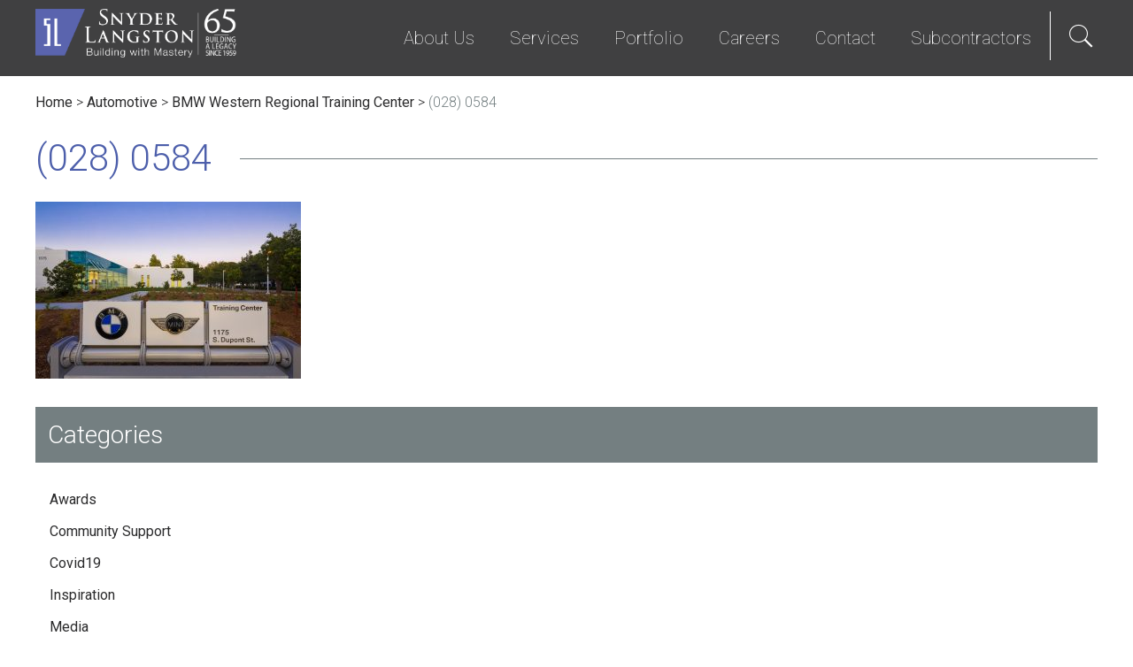

--- FILE ---
content_type: text/html; charset=UTF-8
request_url: https://snyderlangston.com/portfolio/bmw-western-regional-training-center/028-0584/
body_size: 5795
content:
<!DOCTYPE html PUBLIC "-//W3C//DTD XHTML 1.0 Strict//EN" "http://www.w3.org/TR/xhtml1/DTD/xhtml1-strict.dtd"><html lang="en-US" id="html" class="no-js"><head><link href="//acsbapp.com" rel="dns-prefetch" crossorigin><link href="//twitter.com" rel="dns-prefetch" crossorigin><link href="//www.instagram.com" rel="dns-prefetch" crossorigin><link href="//www.linkedin.com" rel="dns-prefetch" crossorigin><link href="//fonts.googleapis.com" rel="dns-prefetch" crossorigin><link href="//ajax.googleapis.com" rel="dns-prefetch" crossorigin><link href="//fonts.gstatic.com" rel="dns-prefetch" crossorigin><link href="//sp-ao.shortpixel.ai" rel="dns-prefetch" crossorigin><link href="//maxcdn.bootstrapcdn.com" rel="dns-prefetch" crossorigin><meta charset="UTF-8"><meta name="viewport" content="width=device-width, initial-scale=1"><script data-cfasync="false" id="ao_optimized_gfonts_config">WebFontConfig={google:{families:["Roboto:400,100,100italic,300,300italic,400italic,500,500italic,700,700italic,900,900italic"] },classes:false, events:false, timeout:1500};</script><link rel="preload" href="https://maxcdn.bootstrapcdn.com/font-awesome/4.5.0/css/font-awesome.min.css" as="style"><link rel="icon" href="https://snyderlangston.com/wp-content/themes/sl2016/favicon.png type=image/png" /><link rel="shortcut icon" href="https://snyderlangston.com/wp-content/themes/sl2016/favicon.png" type="image/png" /><meta name='robots' content='index, follow, max-image-preview:large, max-snippet:-1, max-video-preview:-1' /><link media="all" href="https://snyderlangston.com/wp-content/cache/autoptimize/css/autoptimize_87317b00264dd10b28090de342fb8aac.css" rel="stylesheet"><link media="screen" href="https://snyderlangston.com/wp-content/cache/autoptimize/css/autoptimize_a318e34a19c5647cc570eead676317f3.css" rel="stylesheet"><title>(028) 0584 - Snyder Langston</title><link rel="canonical" href="https://snyderlangston.com/portfolio/bmw-western-regional-training-center/028-0584/" /><meta property="og:locale" content="en_US" /><meta property="og:type" content="article" /><meta property="og:title" content="(028) 0584 - Snyder Langston" /><meta property="og:url" content="https://snyderlangston.com/portfolio/bmw-western-regional-training-center/028-0584/" /><meta property="og:site_name" content="Snyder Langston" /><meta property="og:image" content="https://snyderlangston.com/portfolio/bmw-western-regional-training-center/028-0584" /><meta property="og:image:width" content="2560" /><meta property="og:image:height" content="1707" /><meta property="og:image:type" content="image/jpeg" /><meta name="twitter:card" content="summary_large_image" /> <script type="application/ld+json" class="yoast-schema-graph">{"@context":"https://schema.org","@graph":[{"@type":"WebPage","@id":"https://snyderlangston.com/portfolio/bmw-western-regional-training-center/028-0584/","url":"https://snyderlangston.com/portfolio/bmw-western-regional-training-center/028-0584/","name":"(028) 0584 - Snyder Langston","isPartOf":{"@id":"https://snyderlangston.com/#website"},"primaryImageOfPage":{"@id":"https://snyderlangston.com/portfolio/bmw-western-regional-training-center/028-0584/#primaryimage"},"image":{"@id":"https://snyderlangston.com/portfolio/bmw-western-regional-training-center/028-0584/#primaryimage"},"thumbnailUrl":"https://snyderlangston.com/wp-content/uploads/2021/03/028-0584-scaled.jpg","datePublished":"2021-03-18T23:29:45+00:00","breadcrumb":{"@id":"https://snyderlangston.com/portfolio/bmw-western-regional-training-center/028-0584/#breadcrumb"},"inLanguage":"en-US","potentialAction":[{"@type":"ReadAction","target":["https://snyderlangston.com/portfolio/bmw-western-regional-training-center/028-0584/"]}]},{"@type":"ImageObject","inLanguage":"en-US","@id":"https://snyderlangston.com/portfolio/bmw-western-regional-training-center/028-0584/#primaryimage","url":"https://snyderlangston.com/wp-content/uploads/2021/03/028-0584-scaled.jpg","contentUrl":"https://snyderlangston.com/wp-content/uploads/2021/03/028-0584-scaled.jpg","width":2560,"height":1707},{"@type":"BreadcrumbList","@id":"https://snyderlangston.com/portfolio/bmw-western-regional-training-center/028-0584/#breadcrumb","itemListElement":[{"@type":"ListItem","position":1,"name":"Home","item":"https://snyderlangston.com/"},{"@type":"ListItem","position":2,"name":"Automotive","item":"https://snyderlangston.com/portfolio-category/automotive/"},{"@type":"ListItem","position":3,"name":"BMW Western Regional Training Center","item":"https://snyderlangston.com/portfolio/bmw-western-regional-training-center/"},{"@type":"ListItem","position":4,"name":"(028) 0584"}]},{"@type":"WebSite","@id":"https://snyderlangston.com/#website","url":"https://snyderlangston.com/","name":"Snyder Langston","description":"Building With Mastery","potentialAction":[{"@type":"SearchAction","target":{"@type":"EntryPoint","urlTemplate":"https://snyderlangston.com/?s={search_term_string}"},"query-input":{"@type":"PropertyValueSpecification","valueRequired":true,"valueName":"search_term_string"}}],"inLanguage":"en-US"}]}</script> <link href='https://sp-ao.shortpixel.ai' rel='preconnect' /><link href='https://fonts.gstatic.com' crossorigin='anonymous' rel='preconnect' /><link href='https://ajax.googleapis.com' rel='preconnect' /><link href='https://fonts.googleapis.com' rel='preconnect' /><link rel="alternate" type="application/rss+xml" title="Snyder Langston &raquo; Feed" href="https://snyderlangston.com/feed/" /><link rel="alternate" type="application/rss+xml" title="Snyder Langston &raquo; Comments Feed" href="https://snyderlangston.com/comments/feed/" /><link rel="alternate" type="application/rss+xml" title="Snyder Langston &raquo; (028) 0584 Comments Feed" href="https://snyderlangston.com/portfolio/bmw-western-regional-training-center/028-0584/feed/" /><link rel="alternate" title="oEmbed (JSON)" type="application/json+oembed" href="https://snyderlangston.com/wp-json/oembed/1.0/embed?url=https%3A%2F%2Fsnyderlangston.com%2Fportfolio%2Fbmw-western-regional-training-center%2F028-0584%2F" /><link rel="alternate" title="oEmbed (XML)" type="text/xml+oembed" href="https://snyderlangston.com/wp-json/oembed/1.0/embed?url=https%3A%2F%2Fsnyderlangston.com%2Fportfolio%2Fbmw-western-regional-training-center%2F028-0584%2F&amp;format=xml" /><link rel='stylesheet' id='fontawesome-css' href='https://maxcdn.bootstrapcdn.com/font-awesome/4.5.0/css/font-awesome.min.css?ver=67f6071904abe27eed38828599db4850' type='text/css' media='all' /> <script type="text/javascript" src="https://snyderlangston.com/wp-includes/js/jquery/jquery.min.js?ver=3.7.1" id="jquery-core-js"></script> <link rel="https://api.w.org/" href="https://snyderlangston.com/wp-json/" /><link rel="alternate" title="JSON" type="application/json" href="https://snyderlangston.com/wp-json/wp/v2/media/4548" /><link rel="EditURI" type="application/rsd+xml" title="RSD" href="https://snyderlangston.com/xmlrpc.php?rsd" /><link rel='shortlink' href='https://snyderlangston.com/?p=4548' /><meta name="generator" content="Employee Spotlight v5.1.4 - https://emdplugins.com" /><meta name="generator" content="Elementor 3.33.4; features: e_font_icon_svg, additional_custom_breakpoints; settings: css_print_method-external, google_font-enabled, font_display-swap"><script data-cfasync="false" id="ao_optimized_gfonts_webfontloader">(function() {var wf = document.createElement('script');wf.src='https://ajax.googleapis.com/ajax/libs/webfont/1/webfont.js';wf.type='text/javascript';wf.async='true';var s=document.getElementsByTagName('script')[0];s.parentNode.insertBefore(wf, s);})();</script></head><body class="attachment wp-singular attachment-template-default single single-attachment postid-4548 attachmentid-4548 attachment-jpeg wp-theme-sl2016 no-jumbo-image elementor-default elementor-kit-5315"><header class="site"><div class="page-wrap"> <a class="logo" href="https://snyderlangston.com"><span>Snyder Langston - Home</span></a><div class="controls"><ul id="menu-main-menu" class="menu horizontal"><li id="menu-item-30" class="menu-item menu-item-type-post_type menu-item-object-page menu-item-has-children menu-item-30"><a href="https://snyderlangston.com/about-us/"><span>About Us</span></a><div class="sub-menu-wrap"><ul class="sub-menu"><li id="menu-item-2380" class="menu-item menu-item-type-post_type menu-item-object-page menu-item-2380"><a href="https://snyderlangston.com/about-us/master-builder/"><span>Master Builder</span></a></li><li id="menu-item-122" class="menu-item menu-item-type-post_type menu-item-object-page menu-item-122"><a href="https://snyderlangston.com/about-us/trusted-advisor/"><span>Trusted Advisor</span></a></li><li id="menu-item-121" class="menu-item menu-item-type-post_type menu-item-object-page menu-item-121"><a href="https://snyderlangston.com/about-us/service-lines/"><span>Service Lines</span></a></li><li id="menu-item-3681" class="menu-item menu-item-type-post_type menu-item-object-page menu-item-3681"><a href="https://snyderlangston.com/about-us/safety/"><span>Safety</span></a></li><li id="menu-item-2604" class="menu-item menu-item-type-post_type_archive menu-item-object-history_item menu-item-2604"><a href="https://snyderlangston.com/history/"><span>History</span></a></li><li id="menu-item-120" class="menu-item menu-item-type-post_type menu-item-object-page menu-item-120"><a href="https://snyderlangston.com/about-us/community-outreach/"><span>Community Support</span></a></li><li id="menu-item-4609" class="menu-item menu-item-type-post_type menu-item-object-page menu-item-4609"><a href="https://snyderlangston.com/about-us/the-inclusion-diversity-commitment/"><span>The Inclusion &#038; Diversity Commitment</span></a></li><li id="menu-item-111" class="menu-item menu-item-type-post_type menu-item-object-page menu-item-111"><a href="https://snyderlangston.com/about-us/leadership/"><span>Contact Leadership</span></a></li><li id="menu-item-586" class="menu-item menu-item-type-post_type_archive menu-item-object-testimonial menu-item-586"><a href="https://snyderlangston.com/testimonial/"><span>Testimonials</span></a></li><li id="menu-item-26" class="menu-item menu-item-type-post_type menu-item-object-page current_page_parent menu-item-26"><a href="https://snyderlangston.com/news/"><span>News</span></a></li></ul></div></li><li id="menu-item-29" class="menu-item menu-item-type-post_type menu-item-object-page menu-item-29"><a href="https://snyderlangston.com/services/"><span>Services</span></a></li><li id="menu-item-110" class="menu-item menu-item-type-post_type_archive menu-item-object-portfolio_item menu-item-has-children menu-item-110"><a href="https://snyderlangston.com/portfolio/"><span>Portfolio</span></a><div class="sub-menu-wrap"><ul class="sub-menu"><li id="menu-item-73" class="menu-item menu-item-type-taxonomy menu-item-object-portfolio_category menu-item-73"><a href="https://snyderlangston.com/portfolio-category/automotive/"><span>Automotive</span></a></li><li id="menu-item-74" class="menu-item menu-item-type-taxonomy menu-item-object-portfolio_category menu-item-has-children menu-item-74"><a href="https://snyderlangston.com/portfolio-category/civic/"><span>Civic</span></a><div class="sub-menu-wrap"><ul class="sub-menu"><li id="menu-item-4999" class="menu-item menu-item-type-taxonomy menu-item-object-portfolio_category menu-item-4999"><a href="https://snyderlangston.com/portfolio-category/parks/"><span>Parks</span></a></li></ul></div></li><li id="menu-item-75" class="menu-item menu-item-type-taxonomy menu-item-object-portfolio_category menu-item-75"><a href="https://snyderlangston.com/portfolio-category/education/"><span>Education</span></a></li><li id="menu-item-76" class="menu-item menu-item-type-taxonomy menu-item-object-portfolio_category menu-item-76"><a href="https://snyderlangston.com/portfolio-category/faith-based/"><span>Faith Based</span></a></li><li id="menu-item-2934" class="menu-item menu-item-type-taxonomy menu-item-object-portfolio_category menu-item-2934"><a href="https://snyderlangston.com/portfolio-category/healthcare-projects/"><span>Healthcare</span></a></li><li id="menu-item-78" class="menu-item menu-item-type-taxonomy menu-item-object-portfolio_category menu-item-78"><a href="https://snyderlangston.com/portfolio-category/hospitality/"><span>Hospitality</span></a></li><li id="menu-item-79" class="menu-item menu-item-type-taxonomy menu-item-object-portfolio_category menu-item-79"><a href="https://snyderlangston.com/portfolio-category/industrial/"><span>Industrial</span></a></li><li id="menu-item-80" class="menu-item menu-item-type-taxonomy menu-item-object-portfolio_category menu-item-80"><a href="https://snyderlangston.com/portfolio-category/mixed-use/"><span>Mixed-Use</span></a></li><li id="menu-item-81" class="menu-item menu-item-type-taxonomy menu-item-object-portfolio_category menu-item-81"><a href="https://snyderlangston.com/portfolio-category/office/"><span>Office</span></a></li><li id="menu-item-4821" class="menu-item menu-item-type-taxonomy menu-item-object-portfolio_category menu-item-4821"><a href="https://snyderlangston.com/portfolio-category/parking-structure/"><span>Parking Structure</span></a></li><li id="menu-item-82" class="menu-item menu-item-type-taxonomy menu-item-object-portfolio_category menu-item-82"><a href="https://snyderlangston.com/portfolio-category/residential/"><span>Residential</span></a></li><li id="menu-item-83" class="menu-item menu-item-type-taxonomy menu-item-object-portfolio_category menu-item-83"><a href="https://snyderlangston.com/portfolio-category/retailrestaurant/"><span>Retail/Restaurant</span></a></li><li id="menu-item-84" class="menu-item menu-item-type-taxonomy menu-item-object-portfolio_category menu-item-84"><a href="https://snyderlangston.com/portfolio-category/science-technology/"><span>Science &amp; Technology</span></a></li><li id="menu-item-5089" class="menu-item menu-item-type-taxonomy menu-item-object-portfolio_category menu-item-5089"><a href="https://snyderlangston.com/portfolio-category/residential/senior-living/"><span>Senior Living</span></a></li><li id="menu-item-85" class="menu-item menu-item-type-taxonomy menu-item-object-portfolio_category menu-item-85"><a href="https://snyderlangston.com/portfolio-category/studios-entertainment/"><span>Studios &amp; Entertainment</span></a></li><li id="menu-item-86" class="menu-item menu-item-type-taxonomy menu-item-object-portfolio_category menu-item-86"><a href="https://snyderlangston.com/portfolio-category/ti-renovation/"><span>TI &amp; Renovation</span></a></li></ul></div></li><li id="menu-item-25" class="menu-item menu-item-type-post_type menu-item-object-page menu-item-has-children menu-item-25"><a href="https://snyderlangston.com/careers/"><span>Careers</span></a><div class="sub-menu-wrap"><ul class="sub-menu"><li id="menu-item-168" class="menu-item menu-item-type-post_type menu-item-object-page menu-item-168"><a href="https://snyderlangston.com/careers/who-we-hire/"><span>Who We Hire</span></a></li><li id="menu-item-167" class="menu-item menu-item-type-post_type menu-item-object-page menu-item-167"><a href="https://snyderlangston.com/careers/what-we-promise/"><span>What We Promise</span></a></li><li id="menu-item-165" class="menu-item menu-item-type-post_type menu-item-object-page menu-item-165"><a href="https://snyderlangston.com/careers/student-programs/"><span>Student Programs</span></a></li></ul></div></li><li id="menu-item-24" class="menu-item menu-item-type-post_type menu-item-object-page menu-item-24"><a href="https://snyderlangston.com/contact/"><span>Contact</span></a></li><li id="menu-item-4418" class="menu-item menu-item-type-post_type menu-item-object-page menu-item-has-children menu-item-4418"><a href="https://snyderlangston.com/subcontractors/"><span>Subcontractors</span></a><div class="sub-menu-wrap"><ul class="sub-menu"><li id="menu-item-4420" class="menu-item menu-item-type-post_type menu-item-object-page menu-item-4420"><a href="https://snyderlangston.com/subcontractors/diversity-program/"><span>Diversity Program</span></a></li><li id="menu-item-4419" class="menu-item menu-item-type-post_type menu-item-object-page menu-item-4419"><a href="https://snyderlangston.com/subcontractors/prequalification-form/"><span>Bid List</span></a></li></ul></div></li></ul><div class="search"><div class="search-form"><form role="search" method="get" action="https://snyderlangston.com/"> <label> <span class="screen-reader-text">Search for:</span> </label> <span class="input-group"> <input type="search" class="search-field" placeholder="Search snyderlangston.com" value="" name="s" title="Search for:" /> <span class="input-group-addon"> <button type="submit" class="search-submit"> <span class="screen-reader-text">Search</span> <i class="fa fa-fw fa-search"></i> </button> </span> </span> <i class="icon icon_native_ios_search search-toggle"></i></form></div></div></div> <a id="main_menu_bars" href="#"> <i class="fa fa-bars"></i> </a></div></header><article class="hentry"><header class="entry-header"><div class="page-wrap"><p id="breadcrumbs"><span><span><a href="https://snyderlangston.com/">Home</a></span> &gt; <span><a href="https://snyderlangston.com/portfolio-category/automotive/">Automotive</a></span> &gt; <span><a href="https://snyderlangston.com/portfolio/bmw-western-regional-training-center/">BMW Western Regional Training Center</a></span> &gt; <span class="breadcrumb_last" aria-current="page">(028) 0584</span></span></p><h1 class="entry-title page-title"><span>(028) 0584</span></h1></div></header><div class="columns"><div class="page-wrap"><div class="content"><article id="post-4548" class="post-4548 attachment type-attachment status-inherit hentry"><div class="entry-content"><p class="attachment"><a href='https://snyderlangston.com/wp-content/uploads/2021/03/028-0584-scaled.jpg'><img fetchpriority="high" decoding="async" width="300" height="200" src="https://sp-ao.shortpixel.ai/client/to_webp,q_glossy,ret_img,w_300,h_200/https://snyderlangston.com/wp-content/uploads/2021/03/028-0584-300x200.jpg" class="attachment-medium size-medium" alt="" srcset="https://sp-ao.shortpixel.ai/client/to_webp,q_glossy,ret_img,w_300/https://snyderlangston.com/wp-content/uploads/2021/03/028-0584-300x200.jpg 300w, https://sp-ao.shortpixel.ai/client/to_webp,q_glossy,ret_img,w_900/https://snyderlangston.com/wp-content/uploads/2021/03/028-0584-900x600.jpg 900w, https://sp-ao.shortpixel.ai/client/to_webp,q_glossy,ret_img,w_768/https://snyderlangston.com/wp-content/uploads/2021/03/028-0584-768x512.jpg 768w, https://sp-ao.shortpixel.ai/client/to_webp,q_glossy,ret_img,w_1536/https://snyderlangston.com/wp-content/uploads/2021/03/028-0584-1536x1024.jpg 1536w, https://sp-ao.shortpixel.ai/client/to_webp,q_glossy,ret_img,w_2048/https://snyderlangston.com/wp-content/uploads/2021/03/028-0584-2048x1365.jpg 2048w" sizes="(max-width: 300px) 100vw, 300px" /></a></p></div></article></div><ul id="sidebar"><li id="categories-3" class="widget widget_categories"><h2 class="widgettitle">Categories</h2><ul><li class="cat-item cat-item-381"><a href="https://snyderlangston.com/category/awards/">Awards</a></li><li class="cat-item cat-item-26"><a href="https://snyderlangston.com/category/community-support/">Community Support</a></li><li class="cat-item cat-item-481"><a href="https://snyderlangston.com/category/covid19/">Covid19</a></li><li class="cat-item cat-item-28"><a href="https://snyderlangston.com/category/inspiration/">Inspiration</a></li><li class="cat-item cat-item-25"><a href="https://snyderlangston.com/category/media/">Media</a></li><li class="cat-item cat-item-23"><a href="https://snyderlangston.com/category/people/">People</a></li><li class="cat-item cat-item-24"><a href="https://snyderlangston.com/category/projects/">Projects</a></li><li class="cat-item cat-item-1"><a href="https://snyderlangston.com/category/uncategorized/">Uncategorized</a></li></ul></li><li id="search-3" class="widget widget_search"><div class="search-form"><form role="search" method="get" action="https://snyderlangston.com/"> <label> <span class="screen-reader-text">Search for:</span> </label> <span class="input-group"> <input type="search" class="search-field" placeholder="Search snyderlangston.com" value="" name="s" title="Search for:" /> <span class="input-group-addon"> <button type="submit" class="search-submit"> <span class="screen-reader-text">Search</span> <i class="fa fa-fw fa-search"></i> </button> </span> </span> <i class="icon icon_native_ios_search search-toggle"></i></form></div></li><li id="archives-2" class="widget widget_archive"><h2 class="widgettitle">Archives</h2><ul><li><a href='https://snyderlangston.com/2025/09/'>September 2025</a></li><li><a href='https://snyderlangston.com/2023/03/'>March 2023</a></li><li><a href='https://snyderlangston.com/2021/08/'>August 2021</a></li><li><a href='https://snyderlangston.com/2020/07/'>July 2020</a></li><li><a href='https://snyderlangston.com/2020/06/'>June 2020</a></li><li><a href='https://snyderlangston.com/2020/03/'>March 2020</a></li><li><a href='https://snyderlangston.com/2020/02/'>February 2020</a></li><li><a href='https://snyderlangston.com/2020/01/'>January 2020</a></li><li><a href='https://snyderlangston.com/2019/11/'>November 2019</a></li><li><a href='https://snyderlangston.com/2019/10/'>October 2019</a></li><li><a href='https://snyderlangston.com/2019/09/'>September 2019</a></li><li><a href='https://snyderlangston.com/2019/07/'>July 2019</a></li><li><a href='https://snyderlangston.com/2019/06/'>June 2019</a></li><li><a href='https://snyderlangston.com/2019/05/'>May 2019</a></li><li><a href='https://snyderlangston.com/2019/04/'>April 2019</a></li><li><a href='https://snyderlangston.com/2019/03/'>March 2019</a></li><li><a href='https://snyderlangston.com/2019/02/'>February 2019</a></li><li><a href='https://snyderlangston.com/2019/01/'>January 2019</a></li><li><a href='https://snyderlangston.com/2018/12/'>December 2018</a></li><li><a href='https://snyderlangston.com/2018/11/'>November 2018</a></li><li><a href='https://snyderlangston.com/2018/10/'>October 2018</a></li><li><a href='https://snyderlangston.com/2018/09/'>September 2018</a></li><li><a href='https://snyderlangston.com/2018/08/'>August 2018</a></li><li><a href='https://snyderlangston.com/2018/07/'>July 2018</a></li><li><a href='https://snyderlangston.com/2018/06/'>June 2018</a></li><li><a href='https://snyderlangston.com/2018/05/'>May 2018</a></li><li><a href='https://snyderlangston.com/2018/04/'>April 2018</a></li><li><a href='https://snyderlangston.com/2018/02/'>February 2018</a></li><li><a href='https://snyderlangston.com/2018/01/'>January 2018</a></li><li><a href='https://snyderlangston.com/2017/12/'>December 2017</a></li><li><a href='https://snyderlangston.com/2017/11/'>November 2017</a></li><li><a href='https://snyderlangston.com/2017/10/'>October 2017</a></li><li><a href='https://snyderlangston.com/2017/09/'>September 2017</a></li><li><a href='https://snyderlangston.com/2017/08/'>August 2017</a></li><li><a href='https://snyderlangston.com/2017/07/'>July 2017</a></li><li><a href='https://snyderlangston.com/2017/06/'>June 2017</a></li><li><a href='https://snyderlangston.com/2017/05/'>May 2017</a></li><li><a href='https://snyderlangston.com/2017/03/'>March 2017</a></li><li><a href='https://snyderlangston.com/2017/02/'>February 2017</a></li><li><a href='https://snyderlangston.com/2017/01/'>January 2017</a></li><li><a href='https://snyderlangston.com/2016/12/'>December 2016</a></li><li><a href='https://snyderlangston.com/2016/11/'>November 2016</a></li><li><a href='https://snyderlangston.com/2016/10/'>October 2016</a></li><li><a href='https://snyderlangston.com/2016/09/'>September 2016</a></li><li><a href='https://snyderlangston.com/2016/08/'>August 2016</a></li><li><a href='https://snyderlangston.com/2016/07/'>July 2016</a></li><li><a href='https://snyderlangston.com/2016/06/'>June 2016</a></li><li><a href='https://snyderlangston.com/2016/05/'>May 2016</a></li><li><a href='https://snyderlangston.com/2016/04/'>April 2016</a></li><li><a href='https://snyderlangston.com/2016/03/'>March 2016</a></li><li><a href='https://snyderlangston.com/2016/02/'>February 2016</a></li><li><a href='https://snyderlangston.com/2016/01/'>January 2016</a></li><li><a href='https://snyderlangston.com/2015/12/'>December 2015</a></li><li><a href='https://snyderlangston.com/2015/11/'>November 2015</a></li><li><a href='https://snyderlangston.com/2015/10/'>October 2015</a></li><li><a href='https://snyderlangston.com/2015/09/'>September 2015</a></li><li><a href='https://snyderlangston.com/2015/08/'>August 2015</a></li><li><a href='https://snyderlangston.com/2015/07/'>July 2015</a></li><li><a href='https://snyderlangston.com/2015/06/'>June 2015</a></li><li><a href='https://snyderlangston.com/2015/05/'>May 2015</a></li><li><a href='https://snyderlangston.com/2015/04/'>April 2015</a></li><li><a href='https://snyderlangston.com/2015/03/'>March 2015</a></li></ul></li></ul></div></div></article><footer class="site"><div class="page-wrap"><section class="primary"><div class="copyright"><p> Copyright &copy; 2007 - 2026 Snyder Langston</p></div><div class="footer-menu"><ul id="menu-footer-menu" class="menu horizontal"><li id="menu-item-56" class="menu-item menu-item-type-post_type menu-item-object-page menu-item-56"><a href="https://snyderlangston.com/sitemap/"><span>Sitemap</span></a></li><li id="menu-item-63" class="menu-item menu-item-type-post_type menu-item-object-page menu-item-63"><a href="https://snyderlangston.com/careers/"><span>Construction Jobs – Southern California</span></a></li></ul></div><div class="social-menu"> <label>Connect with us on:</label><ul id="menu-social-media" class="menu horizontal"><li id="menu-item-59" class="fa fa-linkedin menu-item menu-item-type-custom menu-item-object-custom menu-item-59"><a target="_blank" href="https://www.linkedin.com/company/snyder-langston"><span>LinkedIn</span></a></li><li id="menu-item-4159" class="fa fa-instagram menu-item menu-item-type-custom menu-item-object-custom menu-item-4159"><a target="_blank" href="https://www.instagram.com/snyder.langston/?hl=en"><span>Instagram</span></a></li><li id="menu-item-4160" class="fa fa-twitter menu-item menu-item-type-custom menu-item-object-custom menu-item-4160"><a target="_blank" href="https://twitter.com/SnyderLangston"><span>Twitter</span></a></li></ul></div></section></div></footer><div id="mobile_menu"><div class="search"><div class="search-form"><form role="search" method="get" action="https://snyderlangston.com/"> <label> <span class="screen-reader-text">Search for:</span> </label> <span class="input-group"> <input type="search" class="search-field" placeholder="Search snyderlangston.com" value="" name="s" title="Search for:" /> <span class="input-group-addon"> <button type="submit" class="search-submit"> <span class="screen-reader-text">Search</span> <i class="fa fa-fw fa-search"></i> </button> </span> </span> <i class="icon icon_native_ios_search search-toggle"></i></form></div></div><ul id="menu-main-menu-1" class="menu"><li class="menu-item menu-item-type-post_type menu-item-object-page menu-item-has-children menu-item-30"><a href="https://snyderlangston.com/about-us/"><span>About Us</span></a><div class="sub-menu-wrap"><ul class="sub-menu"><li class="menu-item menu-item-type-post_type menu-item-object-page menu-item-2380"><a href="https://snyderlangston.com/about-us/master-builder/"><span>Master Builder</span></a></li><li class="menu-item menu-item-type-post_type menu-item-object-page menu-item-122"><a href="https://snyderlangston.com/about-us/trusted-advisor/"><span>Trusted Advisor</span></a></li><li class="menu-item menu-item-type-post_type menu-item-object-page menu-item-121"><a href="https://snyderlangston.com/about-us/service-lines/"><span>Service Lines</span></a></li><li class="menu-item menu-item-type-post_type menu-item-object-page menu-item-3681"><a href="https://snyderlangston.com/about-us/safety/"><span>Safety</span></a></li><li class="menu-item menu-item-type-post_type_archive menu-item-object-history_item menu-item-2604"><a href="https://snyderlangston.com/history/"><span>History</span></a></li><li class="menu-item menu-item-type-post_type menu-item-object-page menu-item-120"><a href="https://snyderlangston.com/about-us/community-outreach/"><span>Community Support</span></a></li><li class="menu-item menu-item-type-post_type menu-item-object-page menu-item-4609"><a href="https://snyderlangston.com/about-us/the-inclusion-diversity-commitment/"><span>The Inclusion &#038; Diversity Commitment</span></a></li><li class="menu-item menu-item-type-post_type menu-item-object-page menu-item-111"><a href="https://snyderlangston.com/about-us/leadership/"><span>Contact Leadership</span></a></li><li class="menu-item menu-item-type-post_type_archive menu-item-object-testimonial menu-item-586"><a href="https://snyderlangston.com/testimonial/"><span>Testimonials</span></a></li><li class="menu-item menu-item-type-post_type menu-item-object-page current_page_parent menu-item-26"><a href="https://snyderlangston.com/news/"><span>News</span></a></li></ul></div></li><li class="menu-item menu-item-type-post_type menu-item-object-page menu-item-29"><a href="https://snyderlangston.com/services/"><span>Services</span></a></li><li class="menu-item menu-item-type-post_type_archive menu-item-object-portfolio_item menu-item-has-children menu-item-110"><a href="https://snyderlangston.com/portfolio/"><span>Portfolio</span></a><div class="sub-menu-wrap"><ul class="sub-menu"><li class="menu-item menu-item-type-taxonomy menu-item-object-portfolio_category menu-item-73"><a href="https://snyderlangston.com/portfolio-category/automotive/"><span>Automotive</span></a></li><li class="menu-item menu-item-type-taxonomy menu-item-object-portfolio_category menu-item-has-children menu-item-74"><a href="https://snyderlangston.com/portfolio-category/civic/"><span>Civic</span></a><div class="sub-menu-wrap"><ul class="sub-menu"><li class="menu-item menu-item-type-taxonomy menu-item-object-portfolio_category menu-item-4999"><a href="https://snyderlangston.com/portfolio-category/parks/"><span>Parks</span></a></li></ul></div></li><li class="menu-item menu-item-type-taxonomy menu-item-object-portfolio_category menu-item-75"><a href="https://snyderlangston.com/portfolio-category/education/"><span>Education</span></a></li><li class="menu-item menu-item-type-taxonomy menu-item-object-portfolio_category menu-item-76"><a href="https://snyderlangston.com/portfolio-category/faith-based/"><span>Faith Based</span></a></li><li class="menu-item menu-item-type-taxonomy menu-item-object-portfolio_category menu-item-2934"><a href="https://snyderlangston.com/portfolio-category/healthcare-projects/"><span>Healthcare</span></a></li><li class="menu-item menu-item-type-taxonomy menu-item-object-portfolio_category menu-item-78"><a href="https://snyderlangston.com/portfolio-category/hospitality/"><span>Hospitality</span></a></li><li class="menu-item menu-item-type-taxonomy menu-item-object-portfolio_category menu-item-79"><a href="https://snyderlangston.com/portfolio-category/industrial/"><span>Industrial</span></a></li><li class="menu-item menu-item-type-taxonomy menu-item-object-portfolio_category menu-item-80"><a href="https://snyderlangston.com/portfolio-category/mixed-use/"><span>Mixed-Use</span></a></li><li class="menu-item menu-item-type-taxonomy menu-item-object-portfolio_category menu-item-81"><a href="https://snyderlangston.com/portfolio-category/office/"><span>Office</span></a></li><li class="menu-item menu-item-type-taxonomy menu-item-object-portfolio_category menu-item-4821"><a href="https://snyderlangston.com/portfolio-category/parking-structure/"><span>Parking Structure</span></a></li><li class="menu-item menu-item-type-taxonomy menu-item-object-portfolio_category menu-item-82"><a href="https://snyderlangston.com/portfolio-category/residential/"><span>Residential</span></a></li><li class="menu-item menu-item-type-taxonomy menu-item-object-portfolio_category menu-item-83"><a href="https://snyderlangston.com/portfolio-category/retailrestaurant/"><span>Retail/Restaurant</span></a></li><li class="menu-item menu-item-type-taxonomy menu-item-object-portfolio_category menu-item-84"><a href="https://snyderlangston.com/portfolio-category/science-technology/"><span>Science &amp; Technology</span></a></li><li class="menu-item menu-item-type-taxonomy menu-item-object-portfolio_category menu-item-5089"><a href="https://snyderlangston.com/portfolio-category/residential/senior-living/"><span>Senior Living</span></a></li><li class="menu-item menu-item-type-taxonomy menu-item-object-portfolio_category menu-item-85"><a href="https://snyderlangston.com/portfolio-category/studios-entertainment/"><span>Studios &amp; Entertainment</span></a></li><li class="menu-item menu-item-type-taxonomy menu-item-object-portfolio_category menu-item-86"><a href="https://snyderlangston.com/portfolio-category/ti-renovation/"><span>TI &amp; Renovation</span></a></li></ul></div></li><li class="menu-item menu-item-type-post_type menu-item-object-page menu-item-has-children menu-item-25"><a href="https://snyderlangston.com/careers/"><span>Careers</span></a><div class="sub-menu-wrap"><ul class="sub-menu"><li class="menu-item menu-item-type-post_type menu-item-object-page menu-item-168"><a href="https://snyderlangston.com/careers/who-we-hire/"><span>Who We Hire</span></a></li><li class="menu-item menu-item-type-post_type menu-item-object-page menu-item-167"><a href="https://snyderlangston.com/careers/what-we-promise/"><span>What We Promise</span></a></li><li class="menu-item menu-item-type-post_type menu-item-object-page menu-item-165"><a href="https://snyderlangston.com/careers/student-programs/"><span>Student Programs</span></a></li></ul></div></li><li class="menu-item menu-item-type-post_type menu-item-object-page menu-item-24"><a href="https://snyderlangston.com/contact/"><span>Contact</span></a></li><li class="menu-item menu-item-type-post_type menu-item-object-page menu-item-has-children menu-item-4418"><a href="https://snyderlangston.com/subcontractors/"><span>Subcontractors</span></a><div class="sub-menu-wrap"><ul class="sub-menu"><li class="menu-item menu-item-type-post_type menu-item-object-page menu-item-4420"><a href="https://snyderlangston.com/subcontractors/diversity-program/"><span>Diversity Program</span></a></li><li class="menu-item menu-item-type-post_type menu-item-object-page menu-item-4419"><a href="https://snyderlangston.com/subcontractors/prequalification-form/"><span>Bid List</span></a></li></ul></div></li></ul></div><div id="sub_menu_background">&nbsp;</div> <script type="application/ld+json">{
		 	"@context": "http://schema.org",
			"@type": "Organization",
		 	"url": "https://snyderlangston.com",
			"logo": "https://snyderlangston.com/wp-content/themes/sl2016/assets/images/logo.png"
		}</script> <script type="speculationrules">{"prefetch":[{"source":"document","where":{"and":[{"href_matches":"/*"},{"not":{"href_matches":["/wp-*.php","/wp-admin/*","/wp-content/uploads/*","/wp-content/*","/wp-content/plugins/*","/wp-content/themes/sl2016/*","/*\\?(.+)"]}},{"not":{"selector_matches":"a[rel~=\"nofollow\"]"}},{"not":{"selector_matches":".no-prefetch, .no-prefetch a"}}]},"eagerness":"conservative"}]}</script> <script>(function(){var s=document.createElement('script');var e = !document.body ? document.querySelector('head'):document.body;s.src='https://acsbapp.com/apps/app/dist/js/app.js';s.setAttribute('data-source', 'WordPress');s.setAttribute('data-plugin-version', '2.12');s.defer=true;s.onload=function(){acsbJS.init({
                statementLink     : '',
                footerHtml        : '',
                hideMobile        : false,
                hideTrigger       : false,
                language          : 'en',
                position          : 'right',
                leadColor         : '#146FF8',
                triggerColor      : '#146FF8',
                triggerRadius     : '50%',
                triggerPositionX  : 'right',
                triggerPositionY  : 'bottom',
                triggerIcon       : 'people',
                triggerSize       : 'medium',
                triggerOffsetX    : 20,
                triggerOffsetY    : 20,
                mobile            : {
                    triggerSize       : 'small',
                    triggerPositionX  : 'right',
                    triggerPositionY  : 'bottom',
                    triggerOffsetX    : 10,
                    triggerOffsetY    : 10,
                    triggerRadius     : '50%'
                }
            });
        };
    e.appendChild(s);}());</script> <script>const lazyloadRunObserver = () => {
					const lazyloadBackgrounds = document.querySelectorAll( `.e-con.e-parent:not(.e-lazyloaded)` );
					const lazyloadBackgroundObserver = new IntersectionObserver( ( entries ) => {
						entries.forEach( ( entry ) => {
							if ( entry.isIntersecting ) {
								let lazyloadBackground = entry.target;
								if( lazyloadBackground ) {
									lazyloadBackground.classList.add( 'e-lazyloaded' );
								}
								lazyloadBackgroundObserver.unobserve( entry.target );
							}
						});
					}, { rootMargin: '200px 0px 200px 0px' } );
					lazyloadBackgrounds.forEach( ( lazyloadBackground ) => {
						lazyloadBackgroundObserver.observe( lazyloadBackground );
					} );
				};
				const events = [
					'DOMContentLoaded',
					'elementor/lazyload/observe',
				];
				events.forEach( ( event ) => {
					document.addEventListener( event, lazyloadRunObserver );
				} );</script> <noscript><style>.lazyload{display:none;}</style></noscript><script data-noptimize="1">window.lazySizesConfig=window.lazySizesConfig||{};window.lazySizesConfig.loadMode=1;</script><script async data-noptimize="1" src='https://snyderlangston.com/wp-content/plugins/autoptimize/classes/external/js/lazysizes.min.js?ao_version=3.1.14'></script> <script type="text/javascript" id="sl2016-main-js-extra">var ajax = {"url":"https://snyderlangston.com/wp-admin/admin-ajax.php","id":"4548"};
//# sourceURL=sl2016-main-js-extra</script> <script>(function(i,s,o,g,r,a,m){i['GoogleAnalyticsObject']=r;i[r]=i[r]||function(){
		  (i[r].q=i[r].q||[]).push(arguments)},i[r].l=1*new Date();a=s.createElement(o),
		  m=s.getElementsByTagName(o)[0];a.async=1;a.src=g;m.parentNode.insertBefore(a,m)
		  })(window,document,'script','https://www.google-analytics.com/analytics.js','ga');

		  ga('create', 'UA-73920850-1', 'auto');
		  ga('send', 'pageview');</script> <script defer src="https://snyderlangston.com/wp-content/cache/autoptimize/js/autoptimize_de9ca1c6bb08865f61ccf9cf1b1f9abe.js"></script></body></html>

--- FILE ---
content_type: text/css
request_url: https://snyderlangston.com/wp-content/cache/autoptimize/css/autoptimize_87317b00264dd10b28090de342fb8aac.css
body_size: 11740
content:
img:is([sizes=auto i],[sizes^="auto," i]){contain-intrinsic-size:3000px 1500px}
.page-list .current_page_item>a{font-weight:700}.page-list-ext{clear:both}.page-list-ext{*zoom:1;}.page-list-ext:before,.page-list-ext:after{display:table;line-height:0;content:""}.page-list-ext:after{clear:both}.page-list-ext .page-list-ext-item{clear:both;margin:10px 0 30px;-webkit-column-break-inside:avoid;page-break-inside:avoid;break-inside:avoid}.page-list-ext .page-list-ext-image{float:left;display:inline;margin:5px 15px 15px 0}.page-list-ext .page-list-ext-title{clear:none}.page-list-cols-2,.page-list-cols-3,.page-list-cols-4,.page-list-cols-5{column-gap:30px}.page-list-cols-2{column-count:2}.page-list-cols-3{column-count:3}.page-list-cols-4{column-count:4}.page-list-cols-5{column-count:5}@media (max-width:767px){.page-list-cols-2,.page-list-cols-3,.page-list-cols-4,.page-list-cols-5{column-count:1}}
/*! Gray v1.4.5 (https://github.com/karlhorky/gray) | MIT */
.grayscale{filter:url("data:image/svg+xml;utf8,<svg xmlns='http://www.w3.org/2000/svg'><filter id='grayscale'><feColorMatrix type='saturate' values='0'/></filter></svg>#grayscale");-webkit-filter:grayscale(1);filter:grayscale(1);filter:gray}.grayscale.grayscale-fade{transition:filter .5s}@media screen and (-webkit-min-device-pixel-ratio:0){.grayscale.grayscale-fade{-webkit-transition:-webkit-filter .5s;transition:-webkit-filter .5s}}.grayscale.grayscale-fade:hover,.grayscale.grayscale-off{-webkit-filter:grayscale(0);filter:grayscale(0)}.grayscale.grayscale-replaced{-webkit-filter:none;filter:none}.grayscale.grayscale-replaced>svg{-webkit-transition:opacity .5s ease;transition:opacity .5s ease;opacity:1}.grayscale.grayscale-replaced.grayscale-fade:hover>svg,.grayscale.grayscale-replaced.grayscale-off>svg{opacity:0}

@font-face{font-family:'ios-32-characters';src:url(//snyderlangston.com/wp-content/themes/sl2016/assets/css/../icons/characters/fonts/ios-32-characters.eot?9dc9pf);src:url(//snyderlangston.com/wp-content/themes/sl2016/assets/css/../icons/characters/fonts/ios-32-characters.eot?#iefix9dc9pf) format('embedded-opentype'),url(//snyderlangston.com/wp-content/themes/sl2016/assets/css/../icons/characters/fonts/ios-32-characters.woff?9dc9pf) format('woff'),url(//snyderlangston.com/wp-content/themes/sl2016/assets/css/../icons/characters/fonts/ios-32-characters.ttf?9dc9pf) format('truetype'),url(//snyderlangston.com/wp-content/themes/sl2016/assets/css/../icons/characters/fonts/ios-32-characters.svg?9dc9pf#ios-32-characters) format('svg');font-weight:400;font-style:normal}[class^=icon_characters_],[class*=" icon_characters_"]{font-family:'ios-32-characters';speak:none;font-style:normal;font-weight:400;font-variant:normal;text-transform:none;line-height:1;-webkit-font-smoothing:antialiased;-moz-osx-font-smoothing:grayscale}.icon_characters_ampersand:before{content:"\e600"}.icon_characters_approximately:before{content:"\e601"}.icon_characters_asterisk:before{content:"\e602"}.icon_characters_at:before{content:"\e603"}.icon_characters_brackets:before{content:"\e604"}.icon_characters_char_A:before{content:"\e605"}.icon_characters_char_B:before{content:"\e606"}.icon_characters_char_C:before{content:"\e607"}.icon_characters_char_D:before{content:"\e608"}.icon_characters_char_E:before{content:"\e609"}.icon_characters_char_F:before{content:"\e60a"}.icon_characters_char_G:before{content:"\e60b"}.icon_characters_char_H:before{content:"\e60c"}.icon_characters_char_I:before{content:"\e60d"}.icon_characters_char_J:before{content:"\e60e"}.icon_characters_char_K:before{content:"\e60f"}.icon_characters_char_L:before{content:"\e610"}.icon_characters_char_M:before{content:"\e611"}.icon_characters_char_N:before{content:"\e612"}.icon_characters_char_O:before{content:"\e613"}.icon_characters_char_P:before{content:"\e614"}.icon_characters_char_Q:before{content:"\e615"}.icon_characters_char_R:before{content:"\e616"}.icon_characters_char_S:before{content:"\e617"}.icon_characters_char_T:before{content:"\e618"}.icon_characters_char_U:before{content:"\e619"}.icon_characters_char_V:before{content:"\e61a"}.icon_characters_char_W:before{content:"\e61b"}.icon_characters_char_X:before{content:"\e61c"}.icon_characters_char_Y:before{content:"\e61d"}.icon_characters_char_Z:before{content:"\e61e"}.icon_characters_curly_brackets:before{content:"\e61f"}.icon_characters_divide:before{content:"\e620"}.icon_characters_divide_slash:before{content:"\e621"}.icon_characters_equals:before{content:"\e622"}.icon_characters_exclamation:before{content:"\e623"}.icon_characters_less_than:before{content:"\e624"}.icon_characters_less_than_or_equal:before{content:"\e625"}.icon_characters_minus:before{content:"\e626"}.icon_characters_more_than:before{content:"\e627"}.icon_characters_more_than_or_equal:before{content:"\e628"}.icon_characters_multiply:before{content:"\e629"}.icon_characters_not_equal_to:before{content:"\e62a"}.icon_characters_num_0:before{content:"\e62b"}.icon_characters_num_1:before{content:"\e62c"}.icon_characters_num_2:before{content:"\e62d"}.icon_characters_num_3:before{content:"\e62e"}.icon_characters_num_4:before{content:"\e62f"}.icon_characters_num_5:before{content:"\e630"}.icon_characters_num_6:before{content:"\e631"}.icon_characters_num_7:before{content:"\e632"}.icon_characters_num_8:before{content:"\e633"}.icon_characters_num_9:before{content:"\e634"}.icon_characters_number:before{content:"\e635"}.icon_characters_percentage:before{content:"\e636"}.icon_characters_plus:before{content:"\e637"}.icon_characters_plus_minus:before{content:"\e638"}.icon_characters_question_mark:before{content:"\e639"}.icon_characters_square_brackets:before{content:"\e63a"}.icon_characters_square_root:before{content:"\e63b"}@font-face{font-family:'ios-32-documents';src:url(//snyderlangston.com/wp-content/themes/sl2016/assets/css/../icons/documents/fonts/ios-32-documents.eot?kqdled);src:url(//snyderlangston.com/wp-content/themes/sl2016/assets/css/../icons/documents/fonts/ios-32-documents.eot?#iefixkqdled) format('embedded-opentype'),url(//snyderlangston.com/wp-content/themes/sl2016/assets/css/../icons/documents/fonts/ios-32-documents.woff?kqdled) format('woff'),url(//snyderlangston.com/wp-content/themes/sl2016/assets/css/../icons/documents/fonts/ios-32-documents.ttf?kqdled) format('truetype'),url(//snyderlangston.com/wp-content/themes/sl2016/assets/css/../icons/documents/fonts/ios-32-documents.svg?kqdled#ios-32-documents) format('svg');font-weight:400;font-style:normal}[class^=icon_documents_],[class*=" icon_documents_"]{font-family:'ios-32-documents';speak:none;font-style:normal;font-weight:400;font-variant:normal;text-transform:none;line-height:1;-webkit-font-smoothing:antialiased;-moz-osx-font-smoothing:grayscale}.icon_documents_book:before{content:"\e600"}.icon_documents_certificate:before{content:"\e601"}.icon_documents_clipboard:before{content:"\e602"}.icon_documents_document:before{content:"\e603"}.icon_documents_documents:before{content:"\e604"}.icon_documents_file:before{content:"\e605"}.icon_documents_filing_double:before{content:"\e606"}.icon_documents_filing_single:before{content:"\e607"}.icon_documents_filing_triple:before{content:"\e608"}.icon_documents_layers:before{content:"\e609"}.icon_documents_layers_2:before{content:"\e60a"}.icon_documents_ledger:before{content:"\e60b"}.icon_documents_lever_arch:before{content:"\e60c"}.icon_documents_newspaper:before{content:"\e60d"}.icon_documents_notebook:before{content:"\e60e"}.icon_documents_notepad:before{content:"\e60f"}.icon_documents_resume:before{content:"\e610"}.icon_documents_scroll:before{content:"\e611"}@font-face{font-family:'ios-32-email';src:url(//snyderlangston.com/wp-content/themes/sl2016/assets/css/../icons/email/fonts/ios-32-email.eot?-dw62l);src:url(//snyderlangston.com/wp-content/themes/sl2016/assets/css/../icons/email/fonts/ios-32-email.eot?#iefix-dw62l) format('embedded-opentype'),url(//snyderlangston.com/wp-content/themes/sl2016/assets/css/../icons/email/fonts/ios-32-email.woff?-dw62l) format('woff'),url(//snyderlangston.com/wp-content/themes/sl2016/assets/css/../icons/email/fonts/ios-32-email.ttf?-dw62l) format('truetype'),url(//snyderlangston.com/wp-content/themes/sl2016/assets/css/../icons/email/fonts/ios-32-email.svg?-dw62l#ios-32-email) format('svg');font-weight:400;font-style:normal}[class^=icon_email_],[class*=" icon_email_"]{font-family:'ios-32-email';speak:none;font-style:normal;font-weight:400;font-variant:normal;text-transform:none;line-height:1;-webkit-font-smoothing:antialiased;-moz-osx-font-smoothing:grayscale}.icon_email_email:before{content:"\e600"}.icon_email_email_attach:before{content:"\e603"}.icon_email_email_calendar:before{content:"\e604"}.icon_email_email_contacts:before{content:"\e605"}.icon_email_email_delete:before{content:"\e606"}.icon_email_email_download:before{content:"\e607"}.icon_email_email_edit:before{content:"\e608"}.icon_email_email_email:before{content:"\e609"}.icon_email_email_flag:before{content:"\e60a"}.icon_email_email_heart:before{content:"\e60b"}.icon_email_email_minus:before{content:"\e60c"}.icon_email_email_open:before{content:"\e60d"}.icon_email_email_open_doc:before{content:"\e60e"}.icon_email_email_open_picture:before{content:"\e60f"}.icon_email_email_picture:before{content:"\e610"}.icon_email_email_plane:before{content:"\e611"}.icon_email_email_plus:before{content:"\e612"}.icon_email_email_receive:before{content:"\e613"}.icon_email_email_reply:before{content:"\e614"}.icon_email_email_reply_all:before{content:"\e615"}.icon_email_email_seal:before{content:"\e616"}.icon_email_email_search:before{content:"\e617"}.icon_email_email_send:before{content:"\e618"}.icon_email_email_send_2:before{content:"\e619"}.icon_email_email_settings:before{content:"\e61a"}.icon_email_email_tick:before{content:"\e61b"}.icon_email_email_trash:before{content:"\e61c"}.icon_email_email_upload:before{content:"\e61d"}.icon_email_email_user:before{content:"\e61e"}.icon_email_email_warning:before{content:"\e61f"}.icon_email_emails:before{content:"\e620"}.icon_email_post_mark:before{content:"\e621"}.icon_email_postage_stamp:before{content:"\e622"}.icon_email_postcard:before{content:"\e623"}.icon_email_send_receive:before{content:"\e601"}.icon_email_stamp:before{content:"\e602"}@font-face{font-family:'ios-32-general';src:url(//snyderlangston.com/wp-content/themes/sl2016/assets/css/../icons/general/fonts/ios-32-general.eot?-jv85sn);src:url(//snyderlangston.com/wp-content/themes/sl2016/assets/css/../icons/general/fonts/ios-32-general.eot?#iefix-jv85sn) format('embedded-opentype'),url(//snyderlangston.com/wp-content/themes/sl2016/assets/css/../icons/general/fonts/ios-32-general.woff?-jv85sn) format('woff'),url(//snyderlangston.com/wp-content/themes/sl2016/assets/css/../icons/general/fonts/ios-32-general.ttf?-jv85sn) format('truetype'),url(//snyderlangston.com/wp-content/themes/sl2016/assets/css/../icons/general/fonts/ios-32-general.svg?-jv85sn#ios-32-general) format('svg');font-weight:400;font-style:normal}[class^=icon_general_],[class*=" icon_general_"]{font-family:'ios-32-general';speak:none;font-style:normal;font-weight:400;font-variant:normal;text-transform:none;line-height:1;-webkit-font-smoothing:antialiased;-moz-osx-font-smoothing:grayscale}.icon_general_briefs:before{content:"\e605"}.icon_general_extinguisher:before{content:"\e60b"}.icon_general_gecko_print:before{content:"\e60c"}.icon_general_halt:before{content:"\e60f"}.icon_general_sack:before{content:"\e62f"}.icon_general_satellite_dish:before{content:"\e630"}.icon_general_tornado:before{content:"\e634"}.icon_general_aim_target:before{content:"\e600"}.icon_general_alarm:before{content:"\e601"}.icon_general_alarm_off:before{content:"\e602"}.icon_general_broken_heart:before{content:"\e603"}.icon_general_bullet_list:before{content:"\e604"}.icon_general_chat:before{content:"\e606"}.icon_general_chat_ios:before{content:"\e607"}.icon_general_chat_reply:before{content:"\e608"}.icon_general_chats:before{content:"\e609"}.icon_general_checkbox:before{content:"\e60a"}.icon_general_cog:before{content:"\e60d"}.icon_general_cogs:before{content:"\e60e"}.icon_general_divider:before{content:"\e610"}.icon_general_dress:before{content:"\e611"}.icon_general_electronic_megaphone:before{content:"\e612"}.icon_general_female_symbol:before{content:"\e613"}.icon_general_filter:before{content:"\e614"}.icon_general_flag_fanion:before{content:"\e615"}.icon_general_flag_rectangle:before{content:"\e616"}.icon_general_flag_swallowtail:before{content:"\e617"}.icon_general_games_ios:before{content:"\e618"}.icon_general_happy_face:before{content:"\e619"}.icon_general_heart:before{content:"\e61a"}.icon_general_heart_rate:before{content:"\e61b"}.icon_general_heart_rate_2:before{content:"\e61c"}.icon_general_infinity:before{content:"\e61d"}.icon_general_information:before{content:"\e61e"}.icon_general_jewel:before{content:"\e61f"}.icon_general_jigsaw:before{content:"\e620"}.icon_general_joystick:before{content:"\e621"}.icon_general_lifebelt:before{content:"\e622"}.icon_general_light:before{content:"\e623"}.icon_general_light_bulb:before{content:"\e624"}.icon_general_light_bulb_on:before{content:"\e625"}.icon_general_lightening:before{content:"\e626"}.icon_general_male_female_symbol:before{content:"\e627"}.icon_general_male_female_symbol_2:before{content:"\e628"}.icon_general_male_symbol:before{content:"\e629"}.icon_general_medical_kit:before{content:"\e62a"}.icon_general_megaphone:before{content:"\e62b"}.icon_general_moon:before{content:"\e62c"}.icon_general_mortar_board:before{content:"\e62d"}.icon_general_origami:before{content:"\e62e"}.icon_general_palette:before{content:"\e631"}.icon_general_paperclip:before{content:"\e632"}.icon_general_paperclip_2:before{content:"\e633"}.icon_general_paw_print:before{content:"\e635"}.icon_general_pencil:before{content:"\e636"}.icon_general_picture_list:before{content:"\e637"}.icon_general_picture_list_2:before{content:"\e638"}.icon_general_pill:before{content:"\e639"}.icon_general_pinwheel:before{content:"\e63a"}.icon_general_rainbow:before{content:"\e63b"}.icon_general_rocket:before{content:"\e63c"}.icon_general_ruler:before{content:"\e63d"}.icon_general_sad_face:before{content:"\e63f"}.icon_general_snow:before{content:"\e640"}.icon_general_speedometer:before{content:"\e643"}.icon_general_steering_wheel:before{content:"\e644"}.icon_general_stroller:before{content:"\e645"}.icon_general_sun_cloud:before{content:"\e646"}.icon_general_target:before{content:"\e647"}.icon_general_umbrella:before{content:"\e648"}.icon_general_warning:before{content:"\e649"}@font-face{font-family:'ios-32-native';src:url(//snyderlangston.com/wp-content/themes/sl2016/assets/css/../icons/native-ios/fonts/ios-32-native.eot?-nw0drs);src:url(//snyderlangston.com/wp-content/themes/sl2016/assets/css/../icons/native-ios/fonts/ios-32-native.eot?#iefix-nw0drs) format('embedded-opentype'),url(//snyderlangston.com/wp-content/themes/sl2016/assets/css/../icons/native-ios/fonts/ios-32-native.woff?-nw0drs) format('woff'),url(//snyderlangston.com/wp-content/themes/sl2016/assets/css/../icons/native-ios/fonts/ios-32-native.ttf?-nw0drs) format('truetype'),url(//snyderlangston.com/wp-content/themes/sl2016/assets/css/../icons/native-ios/fonts/ios-32-native.svg?-nw0drs#ios-32-native) format('svg');font-weight:400;font-style:normal}[class^=icon_native_ios_],[class*=" icon_native_ios_"]{font-family:'ios-32-native';speak:none;font-style:normal;font-weight:400;font-variant:normal;text-transform:none;line-height:1;-webkit-font-smoothing:antialiased;-moz-osx-font-smoothing:grayscale}.icon_native_ios_airdrop:before{content:"\e600"}.icon_native_ios_alarms:before{content:"\e601"}.icon_native_ios_albums:before{content:"\e602"}.icon_native_ios_bookmarks:before{content:"\e603"}.icon_native_ios_browsers:before{content:"\e604"}.icon_native_ios_contacts:before{content:"\e605"}.icon_native_ios_download:before{content:"\e606"}.icon_native_ios_favorites:before{content:"\e607"}.icon_native_ios_films:before{content:"\e608"}.icon_native_ios_flags:before{content:"\e609"}.icon_native_ios_keypad:before{content:"\e60a"}.icon_native_ios_messages:before{content:"\e60b"}.icon_native_ios_more:before{content:"\e60c"}.icon_native_ios_near:before{content:"\e60d"}.icon_native_ios_new:before{content:"\e60e"}.icon_native_ios_next:before{content:"\e60f"}.icon_native_ios_photos:before{content:"\e610"}.icon_native_ios_playlists:before{content:"\e611"}.icon_native_ios_previous:before{content:"\e612"}.icon_native_ios_reading:before{content:"\e613"}.icon_native_ios_recents:before{content:"\e614"}.icon_native_ios_reply:before{content:"\e615"}.icon_native_ios_search:before{content:"\e616"}.icon_native_ios_stop_watch:before{content:"\e617"}.icon_native_ios_television:before{content:"\e618"}.icon_native_ios_timer:before{content:"\e619"}.icon_native_ios_top_charts:before{content:"\e61a"}.icon_native_ios_trash:before{content:"\e61b"}.icon_native_ios_upload:before{content:"\e61c"}.icon_native_ios_world_times:before{content:"\e61d"}@font-face{font-family:'ios-32-social-media';src:url(//snyderlangston.com/wp-content/themes/sl2016/assets/css/../icons/social-media/fonts/ios-32-social-media.eot?-4rbs4v);src:url(//snyderlangston.com/wp-content/themes/sl2016/assets/css/../icons/social-media/fonts/ios-32-social-media.eot?#iefix-4rbs4v) format('embedded-opentype'),url(//snyderlangston.com/wp-content/themes/sl2016/assets/css/../icons/social-media/fonts/ios-32-social-media.woff?-4rbs4v) format('woff'),url(//snyderlangston.com/wp-content/themes/sl2016/assets/css/../icons/social-media/fonts/ios-32-social-media.ttf?-4rbs4v) format('truetype'),url(//snyderlangston.com/wp-content/themes/sl2016/assets/css/../icons/social-media/fonts/ios-32-social-media.svg?-4rbs4v#ios-32-social-media) format('svg');font-weight:400;font-style:normal}[class^=icon_social_media_],[class*=" icon_social_media_"]{font-family:'ios-32-social-media';speak:none;font-style:normal;font-weight:400;font-variant:normal;text-transform:none;line-height:1;-webkit-font-smoothing:antialiased;-moz-osx-font-smoothing:grayscale}.icon_social_media_android:before{content:"\e600"}.icon_social_media_apple:before{content:"\e601"}.icon_social_media_bebo:before{content:"\e602"}.icon_social_media_behance:before{content:"\e603"}.icon_social_media_blackberry:before{content:"\e604"}.icon_social_media_blogger:before{content:"\e605"}.icon_social_media_deezer:before{content:"\e606"}.icon_social_media_delicious:before{content:"\e607"}.icon_social_media_deviantart:before{content:"\e608"}.icon_social_media_digg:before{content:"\e609"}.icon_social_media_dribbble:before{content:"\e60a"}.icon_social_media_email_circle:before{content:"\e60b"}.icon_social_media_evernote:before{content:"\e60c"}.icon_social_media_facebook:before{content:"\e60d"}.icon_social_media_flickr:before{content:"\e60e"}.icon_social_media_forrst:before{content:"\e60f"}.icon_social_media_foursquare:before{content:"\e610"}.icon_social_media_github:before{content:"\e611"}.icon_social_media_google:before{content:"\e612"}.icon_social_media_instagram:before{content:"\e613"}.icon_social_media_lastfm:before{content:"\e614"}.icon_social_media_linkedin:before{content:"\e615"}.icon_social_media_myspace:before{content:"\e616"}.icon_social_media_paypal:before{content:"\e617"}.icon_social_media_picasa:before{content:"\e618"}.icon_social_media_pinterest:before{content:"\e619"}.icon_social_media_reddit:before{content:"\e61a"}.icon_social_media_rss_2:before{content:"\e61b"}.icon_social_media_sharethis:before{content:"\e61c"}.icon_social_media_skype:before{content:"\e61d"}.icon_social_media_spotify:before{content:"\e61e"}.icon_social_media_stumbleupon:before{content:"\e61f"}.icon_social_media_tumblr:before{content:"\e620"}.icon_social_media_twitter:before{content:"\e621"}.icon_social_media_vimeo:before{content:"\e622"}.icon_social_media_vine:before{content:"\e623"}.icon_social_media_windows:before{content:"\e624"}.icon_social_media_wordpress:before{content:"\e625"}.icon_social_media_yelp:before{content:"\e626"}.icon_social_media_youtube:before{content:"\e627"}article,aside,details,figcaption,figure,footer,header,hgroup,nav,section,summary{display:block}audio,canvas,video{display:inline-block}audio:not([controls]){display:none;height:0}[hidden],template{display:none}html{background:#fff;color:#2c2c2d;-webkit-text-size-adjust:100%;-ms-text-size-adjust:100%}html,button,input,select,textarea{font-family:"Roboto",sans-serif}body{margin:0}a{background:0 0}a:focus{outline:thin dotted}a:hover,a:active{outline:0}h1{font-size:2em;margin:.67em 0}h2{font-size:1.5em;margin:.83em 0;line-height:1.25}h3{font-size:1.17em;margin:1em 0}h4{font-size:1em;margin:1.33em 0}h5{font-size:.83em;margin:1.67em 0}h6{font-size:.75em;margin:2.33em 0}abbr[title]{border-bottom:1px dotted}b,strong{font-weight:700}dfn{font-style:italic}mark{background:#ff0;color:#000}code,kbd,pre,samp{font-family:monospace,serif;font-size:1em}pre{white-space:pre;white-space:pre-wrap;word-wrap:break-word}q{quotes:"\201C" "\201D" "\2018" "\2019"}q:before,q:after{content:'';content:none}small{font-size:80%}sub,sup{font-size:75%;line-height:0;position:relative;vertical-align:baseline}sup{top:-.5em}sub{bottom:-.25em}img{border:0}svg:not(:root){overflow:hidden}figure{margin:0}fieldset{border:1px solid silver;margin:0 2px;padding:.35em .625em .75em}legend{border:0;padding:0;white-space:normal}button,input,select,textarea{font-family:inherit;font-size:100%;margin:0;vertical-align:baseline}button,input{line-height:normal}button,select{text-transform:none}button,html input[type=button],input[type=reset],input[type=submit]{-webkit-appearance:button;cursor:pointer}button[disabled],input[disabled]{cursor:default}button::-moz-focus-inner,input::-moz-focus-inner{border:0;padding:0}textarea{overflow:auto;vertical-align:top}table{border-collapse:collapse;border-spacing:0}input[type=search]{-webkit-appearance:textfield;box-sizing:content-box}input[type=search]::-webkit-search-cancel-button,input[type=search]::-webkit-search-decoration{-webkit-appearance:none}input[type=checkbox],input[type=radio]{box-sizing:border-box;padding:0}@-webkit-keyframes vertical-bounce{0%{-webkit-transform:translateY(4px);transform:translateY(4px)}100%{-webkit-transform:translateY(0);transform:translateY(0)}}@keyframes vertical-bounce{0%{-webkit-transform:translateY(4px);transform:translateY(4px)}100%{-webkit-transform:translateY(0);transform:translateY(0)}}body{background-color:#fff;font-family:"Roboto",sans-serif;font-size:16px;font-weight:300;color:#2c2c2d}h1{font-weight:300;font-size:2.625rem;color:#4d5fab;text-transform:uppercase;line-height:1}h1.entry-title{display:-webkit-flex;display:-ms-flexbox;display:flex;-webkit-align-items:center;-ms-flex-align:center;align-items:center}h1.entry-title button,h1.entry-title .button{-webkit-order:3;-ms-flex-order:3;order:3;margin-left:1em}h1.entry-title:after{content:'';height:1px;background-color:#747f81;-webkit-flex-grow:1;-ms-flex-positive:1;flex-grow:1;margin-left:.75em}h2{font-weight:300;font-size:1.75rem}h2.entry-title span{color:#fff;line-height:1}h3{font-weight:300;font-size:1.5rem}h4{font-weight:400;font-size:1rem}h5{font-size:1rem;font-weight:400;color:#4d5fab}a{text-decoration:none;font-weight:500;color:#4d5fab;transition:color .25s}p{line-height:1.75;font-size:16px}article ul li{line-height:1.75;margin:.5em 0}blockquote{line-height:1.75}hr{border:none;height:1px;background-color:#747f81;margin:1em 0}input,textarea{font-weight:300}.uppercase{text-transform:uppercase}.button,button,input[type=button],input[type=submit]{display:block;color:#fff;background-color:#4d5fab;text-align:center;text-transform:uppercase;padding:.5em .75em;font-weight:300;font-size:1.56rem;border:none;transition:background-color .25s}.button:hover,button:hover,input[type=button]:hover,input[type=submit]:hover{background-color:#667bcc}.button.alignright,button.alignright,input[type=button].alignright,input[type=submit].alignright{float:right}.button.limit-width,button.limit-width,input[type=button].limit-width,input[type=submit].limit-width{display:inline-block}.button.medium,button.medium,input[type=button].medium,input[type=submit].medium{font-size:1.125em;padding-left:2em;padding-right:2em}.button.gray,button.gray,input[type=button].gray,input[type=submit].gray{background-color:#333}.button.gray:hover,button.gray:hover,input[type=button].gray:hover,input[type=submit].gray:hover{background-color:#4d4d4d}.button.pin-bottom,button.pin-bottom,input[type=button].pin-bottom,input[type=submit].pin-bottom{position:absolute;bottom:16px;width:100%}.button.pin-bottom.limit-width,button.pin-bottom.limit-width,input[type=button].pin-bottom.limit-width,input[type=submit].pin-bottom.limit-width{width:auto}@media only screen and (max-width:800px){.button.pin-bottom,button.pin-bottom,input[type=button].pin-bottom,input[type=submit].pin-bottom{position:static}}input[type=text],input[type=email],input[type=phone],input[type=password],textarea{padding:.75em .5em;border:1px solid #747f81}.form-row{margin:.5em 0}.section-header{position:relative;text-transform:uppercase}.section-header span{position:relative;background-color:#fff;padding-right:1em}.section-header.centered{text-align:center}.section-header.centered span{padding-left:1em}.section-header:before{content:"";position:absolute;height:1px;width:100%;background-color:#747f81;top:50%;left:0;-webkit-transform:translateY(-50%);transform:translateY(-50%)}body.home article .post-thumbnail{margin:0 1em 0 0;float:left}body.blog article .post-thumbnail,body.search article .post-thumbnail,body.category article .post-thumbnail,body.post-type-archive article .post-thumbnail{margin:0 1em 0 0;float:left}@media only screen and (max-width:633px){body.blog article .entry-title,body.search article .entry-title,body.category article .entry-title,body.post-type-archive article .entry-title{text-align:center}body.blog article .post-thumbnail,body.search article .post-thumbnail,body.category article .post-thumbnail,body.post-type-archive article .post-thumbnail{float:none;margin:0 0 1em}body.blog article .post-thumbnail img,body.search article .post-thumbnail img,body.category article .post-thumbnail img,body.post-type-archive article .post-thumbnail img{margin:0 auto}}body.single article.post .post-thumbnail{float:none;margin:1em 0}.gradient-overlay{position:relative}.gradient-overlay:after{content:'';position:absolute;top:0;left:0;width:100%;height:240px;background:transparent url(https://snyderlangston.com/wp-content/themes/sl2016/assets/css/../images/gradient.svg) no-repeat left top}.gradient-overlay.header-google-map:after{height:86px}#breadcrumbs a{font-weight:400;color:#2c2c2d}#breadcrumbs a:hover{clor:#4d5357}#breadcrumbs .breadcrumb_last{color:#747f81}nav.pagination{text-align:center;font-size:2em;padding:1em 0}nav.pagination h2{display:none}nav.pagination .current{font-weight:500;color:#747f81}#header_video video{position:absolute;top:50%;-webkit-transform:translateY(-50%);transform:translateY(-50%);left:0;width:100%}@media only screen and (max-width:768px){#header_video{display:none}}#header_video_replacement{background-size:cover;background-repeat:no-repeat}@media only screen and (min-width:769px){#header_video_replacement{display:none}}#header_video,#header_video_replacement{position:relative;height:470px;overflow:hidden}@media only screen and (max-width:768px){#header_video,#header_video_replacement{height:500px}}@media only screen and (max-width:540px){#header_video,#header_video_replacement{height:350px}}#header_video .video-overlay,#header_video_replacement .video-overlay{position:absolute;top:0;left:0;right:0;bottom:0;height:100%;width:100%;background-color:rgba(255,255,255,.75);display:-webkit-flex;display:-ms-flexbox;display:flex;-webkit-align-items:center;-ms-flex-align:center;align-items:center;-webkit-justify-content:center;-ms-flex-pack:center;justify-content:center;-webkit-flex-direction:column;-ms-flex-direction:column;flex-direction:column;padding-top:86px}#header_video .video-overlay h2,#header_video_replacement .video-overlay h2{font-size:2.625em;text-transform:uppercase;text-align:center;margin:1em}@media only screen and (max-width:540px){#header_video .video-overlay h2,#header_video_replacement .video-overlay h2{font-size:2em}}#header_video .video-overlay .button,#header_video_replacement .video-overlay .button{width:420px;display:-webkit-flex;display:-ms-flexbox;display:flex;-webkit-justify-content:center;-ms-flex-pack:center;justify-content:center;-webkit-align-items:center;-ms-flex-align:center;align-items:center}#header_video .video-overlay .button .fa,#header_video_replacement .video-overlay .button .fa{display:inline-block;margin-left:1em;width:32px;height:32px;border-radius:50%;border:2px solid #fff}#header_video .video-overlay .button .fa:before,#header_video_replacement .video-overlay .button .fa:before{position:relative;left:1px;top:2px}@media only screen and (max-width:540px){#header_video .video-overlay .button,#header_video_replacement .video-overlay .button{width:300px}}@media only screen and (max-width:540px){#header_video .video-overlay,#header_video_replacement .video-overlay{padding-top:43px}}@media only screen and (max-width:768px){body.page-id-116 img.alignleft{float:none;margin:0 auto}}.fancy-number{display:-webkit-flex;display:-ms-flexbox;display:flex;-webkit-align-items:center;-ms-flex-align:center;align-items:center;margin:1em 0;text-align:left}.fancy-number .number{display:-webkit-flex;display:-ms-flexbox;display:flex;-webkit-align-items:center;-ms-flex-align:center;align-items:center;-webkit-justify-content:center;-ms-flex-pack:center;justify-content:center;min-width:35px;height:35px;background-color:#4d5fab;color:#fff;margin-right:1em;border-radius:50%}@media only screen and (max-width:671px){.column.last .fancy-number:first-child{margin-top:0}}.home-content{padding:3rem 0;background-color:#e5e5e5}.home-content .section-header span{background-color:#e5e5e5}*{box-sizing:border-box}.clearfix:after,body.home article:after,body.blog article:after,body.search article:after,body.category article:after,body.post-type-archive article:after,.entry-content:after,.home .careers:after,header.site:after,#mobile_menu .menu>.menu-item:after,body.page-template-two-column>article.hentry .columns article:after,body.page-template-two-column>article.hentry .main article:after,body.blog>article.hentry .columns article:after,body.blog>article.hentry .main article:after,body.single-post>article.hentry .columns article:after,body.single-post>article.hentry .main article:after,body.category>article.hentry .columns article:after,body.category>article.hentry .main article:after,body.post-type-archive>article.hentry .columns article:after,body.post-type-archive>article.hentry .main article:after,body.post-type-archive-testimonial article.testimonial:after,#testimonial_listing article.testimonial:after{content:"";display:table;clear:both}img.alignleft{float:left;margin:0 1em 1em 0}img.aligncenter{display:block;margin:0 auto}ul.menu,ul.sub-menu{list-style-type:none;padding:0;margin:0}ul.menu.horizontal,ul.sub-menu.horizontal{display:-webkit-hidden;display:-ms-flexbox;display:flex;-webkit-flex-direction:row;-ms-flex-direction:row;flex-direction:row;-webkit-justify-content:space-between;-ms-flex-pack:justify;justify-content:space-between;-webkit-align-items:center;-ms-flex-align:center;align-items:center}#sitemap_menu ul ul{padding-left:1em;list-style-type:disc}#sitemap_menu>.menu>.menu-item{font-size:2em;margin:1em 0}#sitemap_menu>.menu>.menu-item .sub-menu{margin-bottom:1em}#sitemap_menu>.menu>.menu-item .sub-menu .menu-item{font-size:1rem}.page-wrap{max-width:1200px;margin:0 auto}@media only screen and (max-width:1256px){.page-wrap{padding:0 28px}}.gutters{padding-right:28px}.gutters:last-child{padding-right:0}img{display:block;max-width:100%;height:auto}.flex-columns{display:-webkit-flex;display:-ms-flexbox;display:flex;-webkit-flex-wrap:wrap;-ms-flex-wrap:wrap;flex-wrap:wrap;-webkit-justify-content:space-between;-ms-flex-pack:justify;justify-content:space-between;-webkit-align-items:stretch;-ms-flex-align:stretch;align-items:stretch}.flex-columns>*{-webkit-flex-basis:300px;-ms-flex-preferred-size:300px;flex-basis:300px;-webkit-flex-grow:1;-ms-flex-positive:1;flex-grow:1}@media only screen and (min-width:376px){.flex-columns>*{min-width:320px}}.flex-columns.columns-shortcode>*{width:100%;padding-right:3em}.flex-columns.columns-shortcode>*.last{padding-right:0}.flex-columns.columns-shortcode>*.valign-center{display:-webkit-flex;display:-ms-flexbox;display:flex;-webkit-flex-direction:column;-ms-flex-direction:column;flex-direction:column;-webkit-justify-content:center;-ms-flex-pack:center;justify-content:center;-webkit-align-items:stretch;-ms-flex-align:stretch;align-items:stretch}@media only screen and (max-width:800px){.flex-columns.columns-shortcode>*{padding-right:0}.flex-columns.columns-shortcode>* ul{margin-bottom:0;margin-top:0}}@media only screen and (max-width:671px){.flex-columns.columns-shortcode>* .nudge-up-mobile{margin-top:-8px}}.flex-columns.columns-shortcode>p{display:none}p:empty{display:none}.content-columns p{text-align:justify;text-justify:inter-word}.content-columns>*{padding-left:2em;position:relative}.content-columns>*:first-child{padding-left:0}@media only screen and (max-width:768px){.content-columns>*{width:100%;padding-left:0}.content-columns>* :first-child{margin-top:0}}@media only screen and (min-width:768px){.columns-subtitle{max-width:50%;margin-bottom:0}}.jumbo-featured-image{width:100%;height:500px;background-position:center center;background-size:cover;background-color:transparent;background-repeat:no-repeat}@media only screen and (max-width:768px){.jumbo-featured-image{height:250px}}.entry-content,.home .careers{text-align:justify;text-justify:inter-word}@media only screen and (max-width:800px){.entry-content,.home .careers{text-align:left;text-justify:none}}#wpadminbar{position:fixed}body.no-jumbo-image{padding-top:86px}body.no-scroll{overflow-y:hidden;position:fixed}body>article.hentry{max-width:1200px;margin:0 auto}@media only screen and (max-width:1200px){body>article.hentry{padding:0 1em}}body.blog article.hentry,body.search article.hentry,body.category article.hentry,body.post-type-archive article.hentry{max-width:100%}@media only screen and (max-width:1200px){body.blog article.hentry,body.search article.hentry,body.category article.hentry,body.post-type-archive article.hentry{padding-left:0;padding-right:0}}header.site{z-index:100}#jumbo_slider{z-index:99}.fancybox-opened .fancybox-skin{border-radius:0;background-color:#fff;padding:1em !important}.fancybox-inner{overflow:hidden !important}header.site{position:fixed;z-index:1000;top:0;left:0;right:0;transition:background-color .2s}header.site .page-wrap{display:-webkit-flex;display:-ms-flexbox;display:flex;-webkit-justify-content:space-between;-ms-flex-pack:justify;justify-content:space-between}header.site .logo{display:block;width:227px;height:60px;background:transparent url(https://sp-ao.shortpixel.ai/client/to_webp,q_glossy,ret_img/https://snyderlangston.com/wp-content/uploads/2023/03/SnyderLangston_w_sl.png) no-repeat left top;background-size:contain !important;margin:10px 0 1em}header.site .logo span{display:none}@media only screen and (-webkit-min-device-pixel-ratio:2),only screen and (min--moz-device-pixel-ratio:2),only screen and (-o-min-device-pixel-ratio:2/1),only screen and (min-device-pixel-ratio:2){header.site .logo{background-image:url(https://sp-ao.shortpixel.ai/client/to_webp,q_glossy,ret_img/https://snyderlangston.com/wp-content/uploads/2023/03/SnyderLangston_w_sl.png);background-size:contain}}header.site .controls{-webkit-flex-grow:2;-ms-flex-positive:2;flex-grow:2;display:-webkit-flex;display:-ms-flexbox;display:flex;-webkit-justify-content:flex-end;-ms-flex-pack:end;justify-content:flex-end;-webkit-align-items:center;-ms-flex-align:center;align-items:center}@media only screen and (max-width:890px){header.site .controls{display:none}}header.site .controls .menu{height:100%}header.site .controls .menu>.menu-item{height:100%;position:relative}header.site .controls .menu>.menu-item>a{display:block;height:100%;line-height:66px;color:#fff;padding:0 1em;font-weight:100;border-top:10px solid transparent;border-bottom:10px solid transparent;transition:border .25s}header.site .controls .menu>.menu-item>a:hover{border-top-color:#4d5fab;border-bottom-color:#4d5fab}header.site .controls .menu>.menu-item a{font-size:20px}@media only screen and (max-width:1190px){header.site .controls .menu>.menu-item a{font-size:1rem;padding:0 .5em}}header.site .controls .menu>.menu-item>.sub-menu-wrap{position:absolute;top:100%;left:50%;-webkit-transform:translateX(-50%);transform:translateX(-50%);max-height:0;overflow:hidden;transition:max-height .25s;font-size:20px}@media only screen and (max-width:1190px){header.site .controls .menu>.menu-item>.sub-menu-wrap{font-size:1rem}}header.site .controls .menu>.menu-item>.sub-menu-wrap .sub-menu{display:-webkit-flex;display:-ms-flexbox;display:flex;-webkit-flex-direction:column;-ms-flex-direction:column;flex-direction:column;-webkit-flex-wrap:wrap;-ms-flex-wrap:wrap;flex-wrap:wrap;-webkit-justify-content:flex-start;-ms-flex-pack:start;justify-content:flex-start;-webkit-align-content:space-between;-ms-flex-line-pack:justify;align-content:space-between;height:9em;padding:1em 0}header.site .controls .menu>.menu-item>.sub-menu-wrap .sub-menu .sub-menu{display:none}header.site .controls .menu>.menu-item>.sub-menu-wrap .sub-menu .menu-item a{display:block;padding:.25em .5em;color:rgba(255,255,255,.75);font-weight:100}header.site .controls .menu>.menu-item>.sub-menu-wrap .sub-menu .menu-item a:hover{color:#fff}header.site .controls .menu>.menu-item>.sub-menu-wrap .sub-menu .menu-item:first-child{padding-top:0}header.site .controls .menu>.menu-item>.sub-menu-wrap .sub-menu .menu-item:last-child{padding-bottom:0}header.site .controls .menu>.menu-item>.sub-menu-wrap.large{width:800px}@media only screen and (max-width:980px){header.site .controls .menu>.menu-item>.sub-menu-wrap.large{width:600px}}header.site .controls .menu>.menu-item>.sub-menu-wrap.medium{width:400px}@media only screen and (max-width:980px){header.site .controls .menu>.menu-item>.sub-menu-wrap.medium{width:300px}}@media only screen and (max-width:1100px){header.site .controls .menu>.menu-item>.sub-menu-wrap.medium{left:0;-webkit-transform:translateX(0);transform:translateX(0)}}header.site .controls .menu>.menu-item>.sub-menu-wrap.small{width:200px;left:0;-webkit-transform:translateX(0);transform:translateX(0)}header.site .controls .menu>.menu-item:hover>.sub-menu-wrap{max-height:9em}header.site .controls .search{color:#fff;position:relative;width:55px;height:60px;overflow:hidden;transition:width ease-in-out .2s}header.site .controls .search .search-form{position:absolute;top:50%;-webkit-transform:translateY(-50%);transform:translateY(-50%);right:0;display:-webkit-flex;display:-ms-flexbox;display:flex;-webkit-align-items:center;-ms-flex-align:center;align-items:center;-webkit-justify-content:flex-end;-ms-flex-pack:end;justify-content:flex-end;width:690px;white-space:nowrap}header.site .controls .search .search-form form{display:-webkit-flex;display:-ms-flexbox;display:flex}header.site .controls .search .search-form .screen-reader-text{display:none}header.site .controls .search .search-form .input-group{display:-webkit-flex;display:-ms-flexbox;display:flex;border:1px solid #fff;font-size:20px;height:60px}header.site .controls .search .search-form .search-field{padding-left:1em;width:550px;height:100%;max-width:100%;background-color:transparent;color:#fff;border:none}header.site .controls .search .search-form .search-field:first-child{border-right:none}header.site .controls .search .search-form .search-field:last-child{border-left:none}header.site .controls .search .search-form .search-submit{border:none;background-color:transparent;color:#fff}header.site .controls .search .search-toggle{height:100%;font-size:35px;padding:10px 0 10px 18px;margin-left:1em;border-left:1px solid #fff;cursor:pointer}header.site .controls .search .search-toggle .icon{display:block;width:100%;text-align:center}header.site .controls .search.active{width:100%}header.site .controls .search.active .search-toggle:before{font-family:'ios-32-characters';content:"\e61c"}#sub_menu_background{z-index:999;position:fixed;top:86px;left:0;right:0;height:0;transition:height .25s;background-color:rgba(44,44,45,.9);font-size:20px}@media only screen and (max-width:980px){#sub_menu_background{font-size:1rem}}#sub_menu_background.active{height:9em}body.admin-bar #sub_menu_background{top:118px}@media only screen and (max-width:782px){body.admin-bar #sub_menu_background{top:132px}}body.scrolled header.site{background-color:rgba(44,44,45,.9)}body.admin-bar header.site{top:32px}@media only screen and (max-width:782px){body.admin-bar header.site{top:46px}}body.no-jumbo-image header.site,body.page-template-contact header.site{background-color:rgba(44,44,45,.9)}footer.site{background-color:#4d5357;padding:60px 0 40px;color:#fff;margin-top:3em}footer.site .primary{display:-webkit-flex;display:-ms-flexbox;display:flex;-webkit-justify-content:space-between;-ms-flex-pack:justify;justify-content:space-between;text-transform:uppercase;font-size:.75em;font-weight:300}footer.site .primary a{color:#fff;font-weight:300}footer.site .primary>div{width:33%}footer.site .primary .copyright p{margin:0}footer.site .primary .footer-menu .menu{-webkit-justify-content:center;-ms-flex-pack:center;justify-content:center}footer.site .primary .footer-menu .menu .menu-item{padding:0 .5em;border-right:1px solid #fff}footer.site .primary .footer-menu .menu .menu-item:last-child{border-right:none}footer.site .primary .social-menu{display:-webkit-flex;display:-ms-flexbox;display:flex;-webkit-justify-content:flex-end;-ms-flex-pack:end;justify-content:flex-end}footer.site .primary .social-menu label{margin-right:1em;line-height:2.3}footer.site .primary .social-menu .menu{position:relative}footer.site .primary .social-menu .menu .menu-item{position:relative;margin:0 .25em;border-radius:50%;background-color:#747f81;color:#4d5357;width:1.5em;height:1.5em;font-size:1.2em;text-align:center;line-height:1.5em;transition:background-color .25s,color .25s}footer.site .primary .social-menu .menu .menu-item a{position:absolute;top:0;left:0;width:100%;height:100%}footer.site .primary .social-menu .menu .menu-item a span{display:none}@media only screen and (max-width:768px){footer.site .primary{-webkit-flex-wrap:wrap;-ms-flex-wrap:wrap;flex-wrap:wrap}footer.site .primary>div{width:100%;margin:1em 0}footer.site .primary .copyright{text-align:center}footer.site .primary .social-menu{display:-webkit-flex;display:-ms-flexbox;display:flex;-webkit-justify-content:center;-ms-flex-pack:center;justify-content:center}}footer.site .secondary{font-size:.6em;text-align:center}footer.site .secondary a{color:#fff;font-weight:300}.sequence{position:relative;overflow:hidden}.sequence>.seq-canvas{margin:0;height:100%;width:100%;padding:0;z-index:0}.sequence>.seq-canvas li{position:absolute;overflow:hidden;width:100%;height:100%;z-index:1}.sequence>.seq-canvas li>*{position:absolute}.sequence ul{list-style-type:none;padding:0;margin:0}#jumbo_slider{height:1000px}#jumbo_slider .extras,#jumbo_slider_faux .extras,#jumbo_slider_mobile_extras .extras{padding:.5em;background-color:#2c2c2d;box-shadow:0px 0px 3px #fff}#jumbo_slider .extras .static-title,#jumbo_slider_faux .extras .static-title,#jumbo_slider_mobile_extras .extras .static-title{margin:0 0 .25em;font-size:1.3em;font-weight:700;text-transform:uppercase;text-shadow:1px 1px 3px #000;color:#fff;text-align:center}#jumbo_slider .seq-pagination,#jumbo_slider_faux .seq-pagination,#jumbo_slider_mobile_extras .seq-pagination{display:-webkit-flex;display:-ms-flexbox;display:flex;-webkit-justify-content:center;-ms-flex-pack:center;justify-content:center;list-style-type:none;padding:0}#jumbo_slider .seq-pagination li,#jumbo_slider_faux .seq-pagination li,#jumbo_slider_mobile_extras .seq-pagination li{border:2px solid rgba(255,255,255,0);margin:0 .25em;transition:border-color .25s;cursor:pointer}#jumbo_slider .seq-pagination li img,#jumbo_slider_faux .seq-pagination li img,#jumbo_slider_mobile_extras .seq-pagination li img{-webkit-filter:grayscale(1);filter:grayscale(1);transition:-webkit-filter .25s;transition:filter .25s;transition:filter .25s,-webkit-filter .25s}#jumbo_slider .seq-pagination li:hover img,#jumbo_slider_faux .seq-pagination li:hover img,#jumbo_slider_mobile_extras .seq-pagination li:hover img{-webkit-filter:grayscale(0);filter:grayscale(0)}#jumbo_slider .seq-pagination li.seq-current,#jumbo_slider_faux .seq-pagination li.seq-current,#jumbo_slider_mobile_extras .seq-pagination li.seq-current{border-color:#fff}#jumbo_slider .seq-pagination li.seq-current img,#jumbo_slider_faux .seq-pagination li.seq-current img,#jumbo_slider_mobile_extras .seq-pagination li.seq-current img{-webkit-filter:grayscale(0);filter:grayscale(0)}@media only screen and (min-width:769px){#jumbo_slider_mobile_extras{display:none}}#jumbo_slider,#jumbo_slider_faux{background:#747f81;background:linear-gradient(#2c2c2d,#747f81 10%,#2c2c2d 90%)}@media only screen and (max-width:768px){#jumbo_slider.force-mobile-height,#jumbo_slider_faux.force-mobile-height{height:500px}}@media only screen and (max-width:540px){#jumbo_slider.force-mobile-height,#jumbo_slider_faux.force-mobile-height{height:350px}}#jumbo_slider .seq-canvas,#jumbo_slider_faux .seq-canvas{position:relative}#jumbo_slider .slide,#jumbo_slider_faux .slide{position:relative;width:100%;height:100%;opacity:0;transition:opacity .4s;background-position:50% 50%;background-size:cover;background-repeat:no-repeat}#jumbo_slider .extras,#jumbo_slider_faux .extras{background-color:rgba(44,44,45,.75);position:absolute;width:100%;bottom:0}@media only screen and (max-width:768px){#jumbo_slider .extras,#jumbo_slider_faux .extras{display:none}}#jumbo_slider .seq-next,#jumbo_slider .seq-prev,#jumbo_slider_faux .seq-next,#jumbo_slider_faux .seq-prev{position:absolute;width:33px;height:83px;top:50%;-webkit-transform:translateY(-50%);transform:translateY(-50%);background-color:transparent;background-image:url(https://sp-ao.shortpixel.ai/client/to_webp,q_glossy,ret_img/https://snyderlangston.com/wp-content/themes/sl2016/assets/css/../images/slider-arrows.png)}#jumbo_slider .seq-next span,#jumbo_slider .seq-prev span,#jumbo_slider_faux .seq-next span,#jumbo_slider_faux .seq-prev span{display:none}@media only screen and (max-width:600px){#jumbo_slider .seq-next,#jumbo_slider .seq-prev,#jumbo_slider_faux .seq-next,#jumbo_slider_faux .seq-prev{display:none}}#jumbo_slider .seq-prev,#jumbo_slider_faux .seq-prev{left:5em;background-position:0 0}#jumbo_slider .seq-next,#jumbo_slider_faux .seq-next{right:5em;background-position:-33px 0}#jumbo_slider .scroll-indicator,#jumbo_slider_faux .scroll-indicator{position:absolute;width:29px;height:65px;bottom:2em;left:50%;-webkit-transform:translateX(-50%);transform:translateX(-50%);transition:opacity 2s;opacity:1.0}#jumbo_slider .scroll-indicator span,#jumbo_slider_faux .scroll-indicator span{position:absolute;left:0;display:block;width:100%;background-color:transparent;background-image:url(https://sp-ao.shortpixel.ai/client/to_webp,q_glossy,ret_img/https://snyderlangston.com/wp-content/themes/sl2016/assets/css/../images/scroll-indicator.png)}#jumbo_slider .scroll-indicator span.mouse,#jumbo_slider_faux .scroll-indicator span.mouse{background-position:0 0;height:42px;top:0}#jumbo_slider .scroll-indicator span.arrow,#jumbo_slider_faux .scroll-indicator span.arrow{background-position:0 -42px;height:21px;-webkit-animation:vertical-bounce .25s infinite alternate;animation:vertical-bounce .25s infinite alternate}#jumbo_slider .scroll-indicator span.arrow.first,#jumbo_slider_faux .scroll-indicator span.arrow.first{top:32px}#jumbo_slider .scroll-indicator span.arrow.second,#jumbo_slider_faux .scroll-indicator span.arrow.second{top:41px}@media only screen and (max-width:600px){#jumbo_slider .scroll-indicator,#jumbo_slider_faux .scroll-indicator{display:none}}#jumbo_slider .page-wrap,#jumbo_slider_faux .page-wrap{position:relative}@media only screen and (min-width:601px){#jumbo_slider .page-wrap,#jumbo_slider_faux .page-wrap{height:100%}}@media only screen and (max-width:600px){#jumbo_slider .page-wrap,#jumbo_slider_faux .page-wrap{position:absolute;bottom:0;background-color:rgba(44,44,45,.8);width:100%;padding:0}}#jumbo_slider h2,#jumbo_slider h3,#jumbo_slider_faux h2,#jumbo_slider_faux h3{text-transform:uppercase;text-shadow:1px 1px 3px #000;color:#fff;opacity:0;transition:opacity .25s,-webkit-transform .25s;transition:transform .25s,opacity .25s;transition:transform .25s,opacity .25s,-webkit-transform .25s}#jumbo_slider h2 span,#jumbo_slider h3 span,#jumbo_slider_faux h2 span,#jumbo_slider_faux h3 span{text-transform:none}@media only screen and (max-width:600px){#jumbo_slider h2,#jumbo_slider h3,#jumbo_slider_faux h2,#jumbo_slider_faux h3{text-align:center}}@media only screen and (min-width:601px){#jumbo_slider h2,#jumbo_slider h3,#jumbo_slider_faux h2,#jumbo_slider_faux h3{position:absolute;top:63%;-webkit-transform:translateY(-150px);transform:translateY(-150px)}}#jumbo_slider h2,#jumbo_slider_faux h2{left:0;font-size:1.3em;font-weight:700}@media only screen and (max-width:1256px){#jumbo_slider h2,#jumbo_slider_faux h2{left:1rem}}#jumbo_slider h3,#jumbo_slider_faux h3{right:0;font-size:.875em;font-weight:500}#jumbo_slider h3 span,#jumbo_slider_faux h3 span{font-weight:400}@media only screen and (max-width:1256px){#jumbo_slider h3,#jumbo_slider_faux h3{right:1rem}}#jumbo_slider .seq-in .slide,#jumbo_slider_faux .seq-in .slide{opacity:1.0}#jumbo_slider .seq-in h2,#jumbo_slider .seq-in h3,#jumbo_slider_faux .seq-in h2,#jumbo_slider_faux .seq-in h3{opacity:1.0}@media only screen and (min-width:601px){#jumbo_slider .seq-in h2,#jumbo_slider .seq-in h3,#jumbo_slider_faux .seq-in h2,#jumbo_slider_faux .seq-in h3{-webkit-transform:translateY(0);transform:translateY(0)}}#jumbo_slider .seq-out .slide,#jumbo_slider_faux .seq-out .slide{opacity:0}#jumbo_slider .seq-out h2,#jumbo_slider .seq-out h3,#jumbo_slider_faux .seq-out h2,#jumbo_slider_faux .seq-out h3{opacity:0}@media only screen and (min-width:601px){#jumbo_slider .seq-out h2,#jumbo_slider_faux .seq-out h2{-webkit-transform:translateX(-150px);transform:translateX(-150px)}#jumbo_slider .seq-out h3,#jumbo_slider_faux .seq-out h3{-webkit-transform:translateX(150px);transform:translateX(150px)}}body.scrolled #jumbo_slider .scroll-indicator,body.scrolled #jumbo_slider_faux .scroll-indicator{opacity:0}body.single-portfolio_item #jumbo_slider .seq-canvas,body.single-portfolio_item #jumbo_slider_faux .seq-canvas{margin:0 auto}body.single-portfolio_item #jumbo_slider .scroll-indicator,body.single-portfolio_item #jumbo_slider_faux .scroll-indicator{bottom:7em}#main_menu_bars{display:none;position:absolute;top:50%;-webkit-transform:translateY(-50%);transform:translateY(-50%);right:28px;color:#e5e5e5;font-size:2.25em}@media only screen and (max-width:889px){#main_menu_bars{display:block}}#mobile_menu{position:fixed;z-index:1000;top:86px;right:0;transition:-webkit-transform .4s;transition:transform .4s;transition:transform .4s,-webkit-transform .4s;-webkit-transform:translateX(110%);transform:translateX(110%);background-color:#4d5357;height:100%;width:100%;max-width:375px;overflow-y:scroll;box-shadow:-8px 0 8px #2c2c2d}#mobile_menu.active{-webkit-transform:translateX(0);transform:translateX(0)}#mobile_menu .menu{width:100%;padding:0}#mobile_menu .menu>.menu-item{border-bottom:1px solid #747f81;position:relative}#mobile_menu .menu>.menu-item>a{display:block;float:left;padding:.5em 1em;text-transform:uppercase;color:#fff;font-weight:300;font-size:1.25em}#mobile_menu .menu>.menu-item>.sub-menu-wrap{display:none;clear:both;background-color:#2c2c2d;padding:.5em 0}#mobile_menu .menu>.menu-item>.sub-menu-wrap .menu-item a{display:block;padding:.25em 1em;color:#fff;font-size:1em;font-weight:300}#mobile_menu .menu>.menu-item.menu-item-has-children:before{font-family:FontAwesome;content:"\f054";position:absolute;right:0;top:11px;color:#747f81;padding:.25em 1.5em;cursor:pointer;transition:-webkit-transform .25s;transition:transform .25s;transition:transform .25s,-webkit-transform .25s;-webkit-transform:rotate(0deg);transform:rotate(0deg)}#mobile_menu .menu>.menu-item.menu-item-has-children.open:before{-webkit-transform:rotate(90deg);transform:rotate(90deg)}#mobile_menu .search{margin:1em 0;padding:0 1em}#mobile_menu .search .screen-reader-text,#mobile_menu .search .search-toggle{display:none}#mobile_menu .search .search-form{border:1px solid #747f81;border-radius:4px;padding:.25em;cursor:text}#mobile_menu .search .search-form .input-group{display:-webkit-flex;display:-ms-flexbox;display:flex;-webkit-align-items:center;-ms-flex-align:center;align-items:center;-webkit-justify-content:flex-start;-ms-flex-pack:start;justify-content:flex-start;-webkit-flex-wrap:nowrap;-ms-flex-wrap:nowrap;flex-wrap:nowrap}#mobile_menu .search .search-form .input-group .search-field{background-color:transparent;color:#fff;border:none;width:83%}#mobile_menu .search .search-form .input-group .input-group-addon{width:15%}#mobile_menu .search .search-form .input-group .input-group-addon .search-submit{padding:.25em;width:100%;border:none;background-color:transparent;color:#fff;text-align:right}body.admin-bar #mobile_menu{top:132px}.team{display:-webkit-flex;display:-ms-flexbox;display:flex;-webkit-flex-wrap:wrap;-ms-flex-wrap:wrap;flex-wrap:wrap;-webkit-justify-content:flex-start;-ms-flex-pack:start;justify-content:flex-start;-webkit-align-items:flex-start;-ms-flex-align:start;align-items:flex-start}.team .team-member{cursor:pointer;margin:.75em .5em;position:relative;transition:margin-bottom .25s;-webkit-user-select:none;-moz-user-select:none;-ms-user-select:none;user-select:none}.team .team-member img{width:100%;transition:-webkit-filter .25s;transition:filter .25s;transition:filter .25s,-webkit-filter .25s;border:0;display:block}.team .team-member .overlay{opacity:0;transition:opacity .25s;position:absolute;top:0;left:0;right:0;bottom:0;background-color:rgba(44,44,45,.8);color:#fff;display:-webkit-flex;display:-ms-flexbox;display:flex;-webkit-flex-direction:column;-ms-flex-direction:column;flex-direction:column;-webkit-justify-content:center;-ms-flex-pack:center;justify-content:center;-webkit-align-items:center;-ms-flex-align:center;align-items:center}.team .team-member .overlay .icon{font-size:2em}.team .team-member .overlay>div{padding:0 1em;text-align:center;max-width:100%}.team .team-member .overlay h2{margin-bottom:0}.team .team-member .overlay h4{margin:0 0 .5em}.team .team-member.active img{-webkit-filter:none;filter:none}.team .team-member.selected-row{margin-bottom:14.5em}.team .team-member:hover img{-webkit-filter:none;filter:none}.team .team-member:hover .overlay{opacity:1.0}.team-info .team-member-info{overflow:hidden;position:absolute;left:0;right:0;top:0;height:0;background-color:#2c2c2d;color:#fff;transition:height .25s}.team-info .team-member-info.active{height:12.75em}.team-info .team-member-info .page-wrap{height:100%;position:relative}.team-info .team-member-info .page-wrap .content-wrap{display:-webkit-flex;display:-ms-flexbox;display:flex;height:100%;-webkit-align-items:center;-ms-flex-align:center;align-items:center}.team-info .team-member-info .close{position:absolute;right:0;top:.5em}.team-info .team-member-info .close a{color:#fff;font-size:2em}.team-info .team-member-info header{-webkit-flex-basis:33%;-ms-flex-preferred-size:33%;flex-basis:33%}.team-info .team-member-info header h3,.team-info .team-member-info header h4{margin:0;color:#fff}.team-info .team-member-info ul.main{list-style-type:none;display:-webkit-flex;display:-ms-flexbox;display:flex;-webkit-flex-grow:1;-ms-flex-positive:1;flex-grow:1}.team-info .team-member-info ul.main li{-webkit-flex-basis:25%;-ms-flex-preferred-size:25%;flex-basis:25%}.team-info .team-member-info ul.main li div{text-align:center}.team-info .team-member-info ul.main li div a{-webkit-flex-direction:column;-ms-flex-direction:column;flex-direction:column;color:#fff}.team-info .team-member-info ul.main li div a .icon{font-size:2.5em}.team-info .team-member-info ul.main li div a .title{text-transform:lowercase}.portfolio-category-archive .entry-content{max-width:1200px;margin:0 auto}.portfolio-category-archive .portfolio-category-list{display:-webkit-flex;display:-ms-flexbox;display:flex;-webkit-flex-wrap:wrap;-ms-flex-wrap:wrap;flex-wrap:wrap;-webkit-justify-content:flext-start;-ms-flex-pack:flext-start;justify-content:flext-start;-webkit-align-items:flex-start;-ms-flex-align:start;align-items:flex-start;list-style-type:none;padding:0}@media only screen and (max-width:1200px){.portfolio-category-archive .portfolio-category-list{-webkit-justify-content:center;-ms-flex-pack:center;justify-content:center}}.portfolio-category-archive .portfolio-category-list .portfolio-category-list-item{position:relative;width:380px;max-width:100%;height:380px;padding:1em}.portfolio-category-archive .portfolio-category-list .portfolio-category-list-item div{position:relative;width:100%;height:100%}.portfolio-category-archive .portfolio-category-list .portfolio-category-list-item img{position:absolute;left:0;top:0}.portfolio-category-archive .portfolio-category-list .portfolio-category-list-item a{position:absolute;top:0;left:0;right:0;bottom:0;padding:1em;display:-webkit-flex;display:-ms-flexbox;display:flex;-webkit-flex-direction:column;-ms-flex-direction:column;flex-direction:column;-webkit-align-items:center;-ms-flex-align:center;align-items:center;-webkit-justify-content:center;-ms-flex-pack:center;justify-content:center;color:#fff;background-color:rgba(0,0,0,.2);transition:background-color .25s}.portfolio-category-archive .portfolio-category-list .portfolio-category-list-item a:hover{background-color:transparent}.portfolio-category-archive .portfolio-category-list .portfolio-category-list-item a h2,.portfolio-category-archive .portfolio-category-list .portfolio-category-list-item a h3{text-shadow:3px 3px 3px #000;color:#fff;text-align:center}.portfolio-category-archive .portfolio-category-list .portfolio-category-list-item a h2{font-size:1.75em;font-weight:700;line-height:1.3;margin-bottom:0;color:#fff}.portfolio-category-archive .portfolio-category-list .portfolio-category-list-item a h3{font-size:1.25em;font-weight:400;margin-top:0}.portfolio-category-archive .portfolio-category-list .portfolio-category-list-item:hover img{-webkit-filter:none;filter:none}@media only screen and (max-width:540px){.portfolio-category-archive .portfolio-category-list{-webkit-flex-direction:column;-ms-flex-direction:column;flex-direction:column;-webkit-align-items:center;-ms-flex-align:center;-ms-grid-row-align:center;align-items:center}}#healthcare_popup{max-width:1280px;padding:55px 85px}#healthcare_popup .entry-title{margin-top:0}#healthcare_popup .healthcare-popup-content{display:-webkit-flex;display:-ms-flexbox;display:flex;-webkit-align-items:stretch;-ms-flex-align:stretch;align-items:stretch}#healthcare_popup .healthcare-popup-content .image{width:400px;max-width:100%;display:-webkit-flex;display:-ms-flexbox;display:flex;-webkit-align-items:center;-ms-flex-align:center;align-items:center;-webkit-flex-shrink:0;-ms-flex-negative:0;flex-shrink:0}#healthcare_popup .healthcare-popup-content .copy{padding-left:2rem;font-size:1.25rem;text-align:justify}@media only screen and (max-width:540px){#healthcare_popup .healthcare-popup-content{-webkit-flex-direction:column;-ms-flex-direction:column;flex-direction:column}#healthcare_popup .image{margin-bottom:2rem}#healthcare_popup .copy{padding-left:0}}body.single-portfolio_item #testimonial_listing{margin-bottom:-1rem;padding-bottom:3rem}body.single-portfolio_item #testimonial_listing h2{text-align:center}body.single-portfolio_item #testimonial_listing .testimonial{display:-webkit-flex;display:-ms-flexbox;display:flex;-webkit-align-items:center;-ms-flex-align:center;align-items:center;-webkit-justify-content:center;-ms-flex-pack:center;justify-content:center;-webkit-flex-direction:column;-ms-flex-direction:column;flex-direction:column}body.single-portfolio_item #testimonial_listing .testimonial h2{display:none}body.single-portfolio_item #testimonial_listing .testimonial blockquote{font-size:1.5em;text-align:center}body.single-portfolio_item #testimonial_listing .testimonial .byline{text-align:center}#sidebar{list-style-type:none;padding:0}#sidebar .widget{background-color:#fff}#sidebar .widget .widgettitle{background-color:#747f81;color:#fff;padding:.5em;margin:0 0 1em}.widget_categories ul{padding:0 1em 1em;list-style-type:none}.widget_categories ul li a{color:#2c2c2d;font-weight:400}.page-template-contact #map{height:650px}.page-template-contact #map .button{font-size:1rem;text-align:left;background-color:transparent;padding:0;color:#4d5fab}.page-template-contact .content-columns .entry-content{position:relative;margin-bottom:1em}.page-template-contact .wpcf7 .content-columns .entry-content{padding-bottom:0;margin-bottom:0}.page-template-contact .wpcf7 label{display:none}.page-template-contact .wpcf7 input[type=text],.page-template-contact .wpcf7 input[type=email],.page-template-contact .wpcf7 input[type=phone],.page-template-contact .wpcf7 input[type=password],.page-template-contact .wpcf7 textarea{width:100%}.page-template-contact .attachments label{display:inline}.page-template-contact .attachments input{width:100%;padding:.75em;border:1px solid #747f81}.page-template-contact .addresses h2{text-align:left;text-justify:auto}@media only screen and (min-width:540px){#mobile_contact_form{display:none}}@media only screen and (max-width:541px){#contact_form{display:none}}.page-template-careers #career_portal .portal-button{text-align:center}.page-template-careers #career_portal iframe{width:100%;height:700px}@media only screen and (min-width:782px){.page-template-careers #career_portal .portal-button{display:none}}@media only screen and (max-width:782px){.page-template-careers #career_portal iframe{display:none}}.page-template-careers .job-listings{margin:2em 0}.page-template-careers .job-listings .job:nth-child(2n+1){background-color:#e5e5e5}.page-template-careers .job-listings .job:nth-child(2n+1) .content{border-top:1px solid rgba(255,255,255,.25)}.page-template-careers .job-listings .job:nth-child(2n){background-color:#fff}.page-template-careers .job-listings .job:nth-child(2n) .content{border-top:1px solid rgba(0,0,0,.1)}.page-template-careers .job-listings .job .title-bar{padding:.5em 1em;text-transform:uppercase;cursor:pointer;display:-webkit-flex;display:-ms-flexbox;display:flex;-webkit-justify-content:space-between;-ms-flex-pack:justify;justify-content:space-between;-webkit-align-items:center;-ms-flex-align:center;align-items:center}.page-template-careers .job-listings .job .title-bar .title{width:55%;font-weight:700;color:#4d5fab}.page-template-careers .job-listings .job .title-bar .expando{font-size:32px;display:-webkit-flex;display:-ms-flexbox;display:flex;-webkit-justify-content:center;-ms-flex-pack:center;justify-content:center;-webkit-align-items:center;-ms-flex-align:center;align-items:center;color:#4d5fab;width:34px;height:34px;border-radius:50%;border:1px solid #4d5fab}.page-template-careers .job-listings .job .content{display:none;padding:.5em 1em}.page-template-careers .job-listings .job .content .button{margin-right:1.5em}body.search footer.site{margin-top:0}body.search .search-results header{max-width:1200px;margin:0 auto 1em auto}body.search .search-results .content{padding:1px 0;background-color:#e5e5e5}body.search .search-results .content article{background-color:#fff;padding:1.5em;margin:1em 0}body.search .search-results .content article .entry-title{margin-top:0}body.page-template-two-column footer.site,body.blog footer.site,body.single-post footer.site,body.category footer.site,body.post-type-archive footer.site{margin-top:0}body.page-template-two-column>article.hentry,body.blog>article.hentry,body.single-post>article.hentry,body.category>article.hentry,body.post-type-archive>article.hentry{max-width:none}body.page-template-two-column>article.hentry>header,body.blog>article.hentry>header,body.single-post>article.hentry>header,body.category>article.hentry>header,body.post-type-archive>article.hentry>header{max-width:1200px;margin:0 auto}body.page-template-two-column>article.hentry .columns,body.page-template-two-column>article.hentry .main,body.blog>article.hentry .columns,body.blog>article.hentry .main,body.single-post>article.hentry .columns,body.single-post>article.hentry .main,body.category>article.hentry .columns,body.category>article.hentry .main,body.post-type-archive>article.hentry .columns,body.post-type-archive>article.hentry .main{background-color:#e5e5e5}body.page-template-two-column>article.hentry .columns .content,body.page-template-two-column>article.hentry .main .content,body.blog>article.hentry .columns .content,body.blog>article.hentry .main .content,body.single-post>article.hentry .columns .content,body.single-post>article.hentry .main .content,body.category>article.hentry .columns .content,body.category>article.hentry .main .content,body.post-type-archive>article.hentry .columns .content,body.post-type-archive>article.hentry .main .content{width:72%}body.page-template-two-column>article.hentry .columns article,body.page-template-two-column>article.hentry .main article,body.blog>article.hentry .columns article,body.blog>article.hentry .main article,body.single-post>article.hentry .columns article,body.single-post>article.hentry .main article,body.category>article.hentry .columns article,body.category>article.hentry .main article,body.post-type-archive>article.hentry .columns article,body.post-type-archive>article.hentry .main article{background-color:#fff;padding:1.5em;margin:1em 0}body.page-template-two-column>article.hentry .columns article .entry-title,body.page-template-two-column>article.hentry .main article .entry-title,body.blog>article.hentry .columns article .entry-title,body.blog>article.hentry .main article .entry-title,body.single-post>article.hentry .columns article .entry-title,body.single-post>article.hentry .main article .entry-title,body.category>article.hentry .columns article .entry-title,body.category>article.hentry .main article .entry-title,body.post-type-archive>article.hentry .columns article .entry-title,body.post-type-archive>article.hentry .main article .entry-title{margin-top:0}body.page-template-two-column>article.hentry .columns #sidebar,body.page-template-two-column>article.hentry .main #sidebar,body.blog>article.hentry .columns #sidebar,body.blog>article.hentry .main #sidebar,body.single-post>article.hentry .columns #sidebar,body.single-post>article.hentry .main #sidebar,body.category>article.hentry .columns #sidebar,body.category>article.hentry .main #sidebar,body.post-type-archive>article.hentry .columns #sidebar,body.post-type-archive>article.hentry .main #sidebar{width:25%}@media only screen and (max-width:768px){body.page-template-two-column>article.hentry .columns .content,body.page-template-two-column>article.hentry .columns #sidebar,body.page-template-two-column>article.hentry .main .content,body.page-template-two-column>article.hentry .main #sidebar,body.blog>article.hentry .columns .content,body.blog>article.hentry .columns #sidebar,body.blog>article.hentry .main .content,body.blog>article.hentry .main #sidebar,body.single-post>article.hentry .columns .content,body.single-post>article.hentry .columns #sidebar,body.single-post>article.hentry .main .content,body.single-post>article.hentry .main #sidebar,body.category>article.hentry .columns .content,body.category>article.hentry .columns #sidebar,body.category>article.hentry .main .content,body.category>article.hentry .main #sidebar,body.post-type-archive>article.hentry .columns .content,body.post-type-archive>article.hentry .columns #sidebar,body.post-type-archive>article.hentry .main .content,body.post-type-archive>article.hentry .main #sidebar{width:100%;margin-bottom:1em}body.page-template-two-column>article.hentry .columns #sidebar,body.page-template-two-column>article.hentry .main #sidebar,body.blog>article.hentry .columns #sidebar,body.blog>article.hentry .main #sidebar,body.single-post>article.hentry .columns #sidebar,body.single-post>article.hentry .main #sidebar,body.category>article.hentry .columns #sidebar,body.category>article.hentry .main #sidebar,body.post-type-archive>article.hentry .columns #sidebar,body.post-type-archive>article.hentry .main #sidebar{-webkit-order:1;-ms-flex-order:1;order:1}body.page-template-two-column>article.hentry .columns .content,body.page-template-two-column>article.hentry .main .content,body.blog>article.hentry .columns .content,body.blog>article.hentry .main .content,body.single-post>article.hentry .columns .content,body.single-post>article.hentry .main .content,body.category>article.hentry .columns .content,body.category>article.hentry .main .content,body.post-type-archive>article.hentry .columns .content,body.post-type-archive>article.hentry .main .content{-webkit-order:2;-ms-flex-order:2;order:2}}body.page-template-two-column>article.hentry .columns .page-wrap,body.blog>article.hentry .columns .page-wrap,body.single-post>article.hentry .columns .page-wrap,body.category>article.hentry .columns .page-wrap,body.post-type-archive>article.hentry .columns .page-wrap{display:-webkit-flex;display:-ms-flexbox;display:flex;-webkit-flex-wrap:nowrap;-ms-flex-wrap:nowrap;flex-wrap:nowrap;-webkit-justify-content:space-around;-ms-flex-pack:distribute;justify-content:space-around}@media only screen and (max-width:768px){body.page-template-two-column>article.hentry .columns .page-wrap,body.blog>article.hentry .columns .page-wrap,body.single-post>article.hentry .columns .page-wrap,body.category>article.hentry .columns .page-wrap,body.post-type-archive>article.hentry .columns .page-wrap{-webkit-flex-wrap:wrap;-ms-flex-wrap:wrap;flex-wrap:wrap}}body.post-type-archive-testimonial .main{padding:1px 0}body.post-type-archive-portfolio_item>article.hentry .main{background-color:transparent}body.page-template-two-column footer.site{margin-top:0}body.post-type-archive-testimonial article.testimonial blockquote,#testimonial_listing article.testimonial blockquote{position:relative;font-style:italic;margin:1em 0}body.post-type-archive-testimonial article.testimonial .post-thumbnail,#testimonial_listing article.testimonial .post-thumbnail{float:right;margin:0 0 1em 1.5em}body.post-type-archive-testimonial article.testimonial .byline,#testimonial_listing article.testimonial .byline{font-size:1.3em;line-height:1.3}#testimonial_listing{background-color:#e5e5e5;padding:1px 0}#testimonial_listing article{background-color:#fff;padding:1.5em;margin:1em 0}#testimonial_listing article .entry-title{margin-top:0}.page-id-152 footer.site{margin-top:0}#share_widget{position:fixed;top:160px;left:0;padding:0;margin:0}#share_widget li{display:-webkit-flex;display:-ms-flexbox;display:flex;-webkit-align-items:center;-ms-flex-align:center;align-items:center;-webkit-justify-content:center;-ms-flex-pack:center;justify-content:center;width:38px;height:38px;margin-bottom:4px}#share_widget li .fa{color:#fff;font-size:24px}#share_widget li.share-count{text-transform:uppercase;font-size:.6em;text-align:center}#share_widget li.linkedin{background-color:#136d9d}#share_widget li.twitter{background-color:#00bcff}#share_widget li.facebook{background-color:#33669a}#share_widget li.email{background-color:#999}body.post-type-archive-history_item header.site{background-color:#414142}body.post-type-archive-history_item footer.site{position:relative;z-index:100}body.post-type-archive-history_item .hentry{position:relative;z-index:10}body.post-type-archive-history_item .hentry .entry-header{position:fixed;width:100%;z-index:10;background-color:#fff;left:50%;-webkit-transform:translateX(-50%);transform:translateX(-50%)}.history-timeline-wrap{position:relative;z-index:1}.history-timeline{color:#fff;position:relative;margin-bottom:6rem}.history-timeline .history-timeline-item{position:relative;display:-webkit-flex;display:-ms-flexbox;display:flex;-webkit-align-items:stretch;-ms-flex-align:stretch;align-items:stretch;-webkit-flex-wrap:nowrap;-ms-flex-wrap:nowrap;flex-wrap:nowrap;background:transparent url(https://sp-ao.shortpixel.ai/client/to_webp,q_glossy,ret_img/https://snyderlangston.com/wp-content/themes/sl2016/assets/css/../images/history-plus.png) no-repeat center top}.history-timeline .history-timeline-item>div{-webkit-flex-basis:50%;-ms-flex-preferred-size:50%;flex-basis:50%;width:50%;padding:68px 40px;text-shadow:0 0 5px rgba(0,0,0,.5)}.history-timeline .history-timeline-item .date{-webkit-order:1;-ms-flex-order:1;order:1;font-size:91px;text-align:right;line-height:1}.history-timeline .history-timeline-item .content{-webkit-order:2;-ms-flex-order:2;order:2;font-size:24px}.history-timeline .history-timeline-item .content p{text-align:justify;text-justify:inter-word}.history-timeline .history-timeline-item .content h2{font-size:48px;margin-top:0;text-transform:uppercase;text-align:left;min-height:98px;display:-webkit-flex;display:-ms-flexbox;display:flex;-webkit-align-items:center;-ms-flex-align:center;align-items:center;line-height:1;color:#fff}.history-timeline .history-timeline-item:first-child{background-image:url(https://sp-ao.shortpixel.ai/client/to_webp,q_glossy,ret_img/https://snyderlangston.com/wp-content/themes/sl2016/assets/css/../images/history-t.png)}.history-timeline .history-timeline-item:first-child>div{padding-top:40px}.history-timeline .history-timeline-item:nth-child(even) .date{-webkit-order:2;-ms-flex-order:2;order:2;text-align:left}.history-timeline .history-timeline-item:nth-child(even) .content{-webkit-order:1;-ms-flex-order:1;order:1}.history-timeline .history-timeline-item#history_timeline_item_2023 .content h2{font-size:42px;margin-right:-40px}@media only screen and (max-width:1024px){.history-timeline .history-timeline-item>div{padding-top:78px}.history-timeline .history-timeline-item .date{font-size:60px}.history-timeline .history-timeline-item .content{font-size:1rem}.history-timeline .history-timeline-item .content h2{font-size:24px}}@media only screen and (max-width:680px){.history-timeline .history-timeline-item{background-image:none;-webkit-flex-direction:column;-ms-flex-direction:column;flex-direction:column}.history-timeline .history-timeline-item>div{-webkit-flex-basis:100%;-ms-flex-preferred-size:100%;flex-basis:100%;width:100%;padding-top:1rem;padding-bottom:1rem}.history-timeline .history-timeline-item .date{text-align:center;padding-top:3rem}.history-timeline .history-timeline-item .content{font-size:18px}.history-timeline .history-timeline-item .content h2{font-size:32px;text-align:center}.history-timeline .history-timeline-item:nth-child(even) .date{-webkit-order:1;-ms-flex-order:1;order:1;text-align:center}.history-timeline .history-timeline-item:nth-child(even) .content{-webkit-order:2;-ms-flex-order:2;order:2}.history-timeline .history-timeline-item:first-child{background-image:none}}.history-timeline-image{position:fixed;z-index:0;width:100%;background-color:#000;background-repeat:no-repeat;background-position:center center;background-size:cover;transition:opacity .5s ease-in-out;opacity:0}.history-timeline-image.in{opacity:1}article.type-job ul li,article.type-job ul li{list-style-type:circle !important}
#html div.arve,#html div.wp-block-nextgenthemes-arve-block,html div.arve,html div.wp-block-nextgenthemes-arve-block{display:block;margin-bottom:1.5em;transition-duration:.35s;transition-property:max-width,margin;transition-timing-function:ease-in-out;width:auto}#html div.arve.alignfull,#html div.wp-block-nextgenthemes-arve-block.alignfull,html div.arve.alignfull,html div.wp-block-nextgenthemes-arve-block.alignfull{max-width:100dvw!important}#html div.arve.alignleft,#html div.arve.alignright,#html div.wp-block-nextgenthemes-arve-block.alignleft,#html div.wp-block-nextgenthemes-arve-block.alignright,html div.arve.alignleft,html div.arve.alignright,html div.wp-block-nextgenthemes-arve-block.alignleft,html div.wp-block-nextgenthemes-arve-block.alignright{margin-top:.4em;width:100%}#html div.arve.alignleft,#html div.wp-block-nextgenthemes-arve-block.alignleft,html div.arve.alignleft,html div.wp-block-nextgenthemes-arve-block.alignleft{margin-right:1.5em}#html div.arve.alignright,#html div.wp-block-nextgenthemes-arve-block.alignright,html div.arve.alignright,html div.wp-block-nextgenthemes-arve-block.alignright{margin-left:1.5em}#html div.arve[data-provider=tiktok] .arve-embed,#html div.wp-block-nextgenthemes-arve-block[data-provider=tiktok] .arve-embed,html div.arve[data-provider=tiktok] .arve-embed,html div.wp-block-nextgenthemes-arve-block[data-provider=tiktok] .arve-embed{height:580px}#html .arve-inner,html .arve-inner{display:block;margin:0;padding:0;width:auto}#html .arve-embed,html .arve-embed{display:block;margin:0;max-height:100dvh;overflow:hidden;padding:0;position:relative;width:100%}#html .arve-embed--has-aspect-ratio,html .arve-embed--has-aspect-ratio{aspect-ratio:16/9}#html .arve-embed--has-aspect-ratio:after,html .arve-embed--has-aspect-ratio:after{clear:both;content:"";display:block}#html .arve-iframe,#html .arve-play-btn,#html .arve-thumbnail,html .arve-iframe,html .arve-play-btn,html .arve-thumbnail{border:0;bottom:0;height:100%!important;left:0;margin:0;padding:0;position:absolute;top:0;width:100%!important}#html .arve-video,html .arve-video{height:auto;margin:0;max-height:100dvh;padding:0;width:100%}#html .arve-iframe,#html .arve-video,html .arve-iframe,html .arve-video{background-color:#000}#html .arve-promote,html .arve-promote{text-align:end}.arve-debug{font-size:.88rem;overflow-x:auto}.arve-debug--dark{background-color:#111;color:#eee}.arve-debug:not(.arve-error>.arve-debug){padding:clamp(.5rem,2vw,2rem)}@media(prefers-reduced-motion:reduce){#html .arve,#html .wp-block-nextgenthemes-arve-block,html .arve,html .wp-block-nextgenthemes-arve-block{transition:none}}@supports(aspect-ratio:16/9){#html .arve-ar,#html .arve-embed--has-aspect-ratio:after,html .arve-ar,html .arve-embed--has-aspect-ratio:after{display:none}}
.e-con.e-parent:nth-of-type(n+4):not(.e-lazyloaded):not(.e-no-lazyload),.e-con.e-parent:nth-of-type(n+4):not(.e-lazyloaded):not(.e-no-lazyload) *{background-image:none !important}@media screen and (max-height:1024px){.e-con.e-parent:nth-of-type(n+3):not(.e-lazyloaded):not(.e-no-lazyload),.e-con.e-parent:nth-of-type(n+3):not(.e-lazyloaded):not(.e-no-lazyload) *{background-image:none !important}}@media screen and (max-height:640px){.e-con.e-parent:nth-of-type(n+2):not(.e-lazyloaded):not(.e-no-lazyload),.e-con.e-parent:nth-of-type(n+2):not(.e-lazyloaded):not(.e-no-lazyload) *{background-image:none !important}}
.page-template-contact .content-columns .entry-content{line-height:1.25}.page-template-contact footer{margin-top:0!important}body.acsb-keynav [data-acsb-menu=li][data-acsb-menu-focused=true][data-acsb-show-dd=true] [data-acsb-dropdown][data-acsb-background],body.acsb-keynav [data-acsb-menu=li][data-acsb-menu-focused=true][data-acsb-show-dd=true] .data-acsb-show-inner-dd[data-acsb-background],body.acsb-keynav li[data-acsb-menu-focused=true][data-acsb-show-dd=true] [data-acsb-dropdown][data-acsb-background],body.acsb-keynav li[data-acsb-menu-focused=true][data-acsb-show-dd=true] .data-acsb-show-inner-dd[data-acsb-background]{background-color:#000000!important}

--- FILE ---
content_type: text/plain
request_url: https://www.google-analytics.com/j/collect?v=1&_v=j102&a=2140571006&t=pageview&_s=1&dl=https%3A%2F%2Fsnyderlangston.com%2Fportfolio%2Fbmw-western-regional-training-center%2F028-0584%2F&ul=en-us%40posix&dt=(028)%200584%20-%20Snyder%20Langston&sr=1280x720&vp=1280x720&_u=IEBAAEABAAAAACAAI~&jid=1151441891&gjid=635767613&cid=82061873.1769393138&tid=UA-73920850-1&_gid=1144233626.1769393138&_r=1&_slc=1&z=962363210
body_size: -451
content:
2,cG-WX4EK3SC00